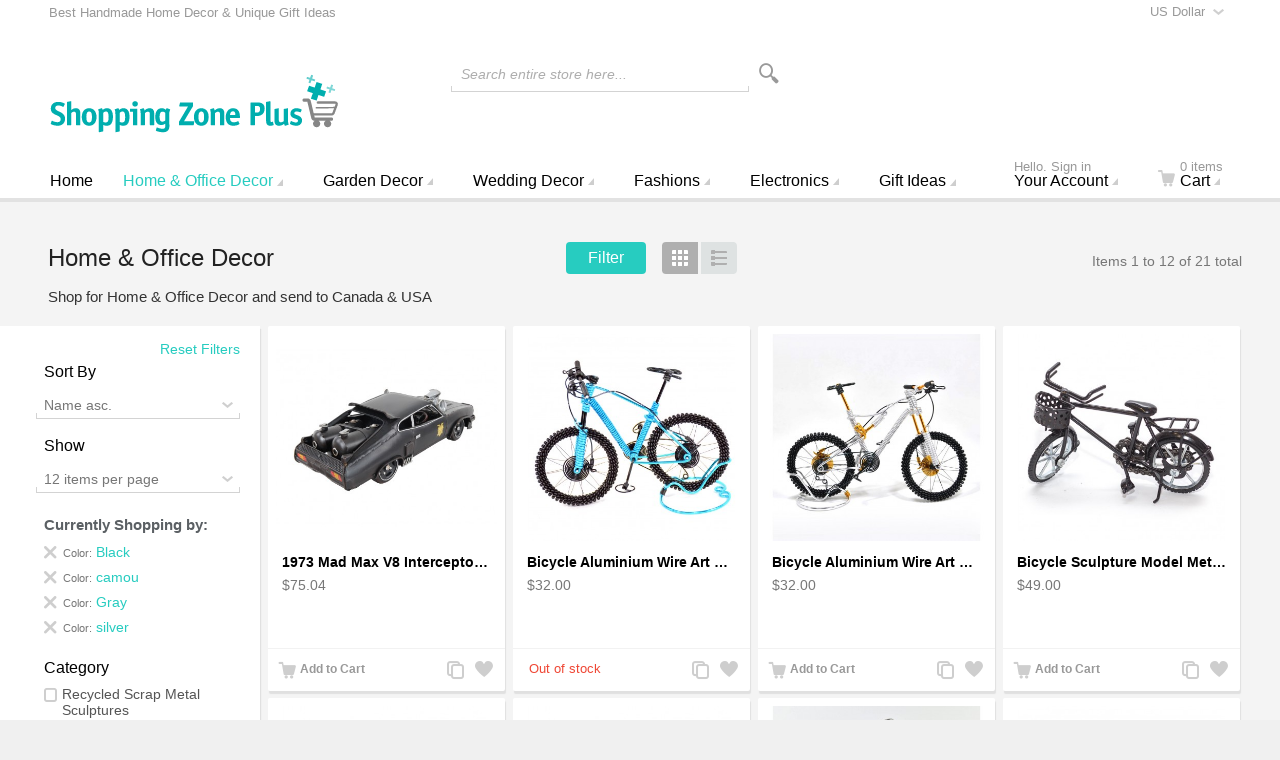

--- FILE ---
content_type: text/html; charset=UTF-8
request_url: https://www.shoppingzoneplus.com/home-office-decor/filter/color/black,camou,gray,silver
body_size: 127849
content:
<!doctype html>
<html lang="en" class="no-js">
<head>
<meta charset="utf-8" />
<meta name="viewport" content="width=device-width, initial-scale=1.0" />
<title>Buy or Send Unique Home &amp; Office Decor items</title>
<meta http-equiv="Content-Type" content="text/html; charset=utf-8" />
<meta name="description" content="Buy or Send Unique Home &amp; Office Decor items. Best Unique handcrafted Gifts for any event. Send Unique Home &amp; Office Decor items" />
<meta name="robots" content="INDEX,FOLLOW" />
<link rel="icon" href="https://www.shoppingzoneplus.com/media/favicon/default/shopping-zone-plus-sticky.png" type="image/x-icon" />
<link rel="shortcut icon" href="https://www.shoppingzoneplus.com/media/favicon/default/shopping-zone-plus-sticky.png" type="image/x-icon" />

<link rel="stylesheet" type="text/css" href="https://www.shoppingzoneplus.com/media/css_secure/e6cb22a6ed14dcca25619d3d832773ed.css" media="all" />
<script type="text/javascript" src="https://www.shoppingzoneplus.com/media/js/aa92c3d9dd712f2d39d51bb1de155778.js"></script>
<link rel="canonical" href="http://www.shoppingzoneplus.com/home-office-decor" />
<!--[if IE 9]>
<link rel="stylesheet" type="text/css" href="https://www.shoppingzoneplus.com/media/css_secure/ff89dad08350a9885df57a4b5c53b8b7.css" media="all" />
<![endif]-->

<script type="text/javascript">
//<![CDATA[
Mage.Cookies.path     = '/';
Mage.Cookies.domain   = '.www.shoppingzoneplus.com';
//]]>
</script>

<script type="text/javascript">
//<![CDATA[
optionalZipCountries = ["HK","IE"];
//]]>
</script>
<!-- Facebook Ads Extension for Magento -->
<!-- Facebook Pixel Code -->
<script>
!function(f,b,e,v,n,t,s){if(f.fbq)return;n=f.fbq=function(){n.callMethod?
n.callMethod.apply(n,arguments):n.queue.push(arguments)};if(!f._fbq)f._fbq=n;
n.push=n;n.loaded=!0;n.version='2.0';n.queue=[];t=b.createElement(e);t.async=!0;
t.src=v;s=b.getElementsByTagName(e)[0];s.parentNode.insertBefore(t,s)}(window,
document,'script','//connect.facebook.net/en_US/fbevents.js');
fbq('init', '1544175212577823', {}, {agent: 'exmagento-1.9.3.9-2.2.4' });
fbq('track', 'PageView', {
  source: 'magento',
  version: "1.9.3.9",
  pluginVersion: "2.2.4"
});
</script>
<noscript><img height="1" width="1" style="display:none"
src="https://www.facebook.com/tr?id=1544175212577823&ev=PageView&noscript=1&cd[source]=magento&cd[version]=1.9.3.9&cd[pluginVersion]=2.2.4&a=exmagento-1.9.3.9-2.2.4"
/></noscript>
<!-- End Facebook Pixel Code -->
<script>window.jQuery||document.write('<script src="//ajax.googleapis.com/ajax/libs/jquery/1.7.1/jquery.min.js"><\/script>');</script><script>jQuery.noConflict();</script>
					<script src="/js/scommerce/jquery.cookie.js"></script>
					<link rel="next" href="http://www.shoppingzoneplus.com/home-office-decor?p=2" />
<script type="text/javascript">//<![CDATA[
        var Translator = new Translate({"Complete":"Complete;"});
        //]]></script><script type="text/javascript">
!function(e){if(!window.pintrk){window.pintrk=function(){window.pintrk.queue.push(Array.prototype.slice.call(arguments))};var n=window.pintrk;n.queue=[],n.version="3.0";var t=document.createElement("script");t.async=!0,t.src=e;var r=document.getElementsByTagName("script")[0];r.parentNode.insertBefore(t,r)}}("https://s.pinimg.com/ct/core.js");pintrk('load','2618535682510');
pintrk('page');</script><noscript><img height="1" width="1" style="display:none;" alt=""src="https://ct.pinterest.com/v3/?tid=2618535682510&noscript=1" />
</noscript>
<link rel="manifest" href="manifest.json" />
<meta name="theme-color" content="#00afae"/>
<style>
ul#payment_form_stripe_payments.stripe-new li.stripe-new {
margin-left: 0px!important;
}
.mdformfields .payment-methods .form-list li {
background : none!important
}
</style>

</head>
<body class=" catalog-category-view auto-dismiss-modal categorypath-home-office-decor category-home-office-decor default en_us mdformfields">
<!-- Logo Schema added by CreareSEO -->
<script type="application/ld+json">
    {
      "@context": "http://schema.org",
      "@type": "Organization",
      "url": "http://www.shoppingzoneplus.com/",
      "logo": "https://www.shoppingzoneplus.com/skin/frontend/intenso/default/images/shopping-zone-plus-logo.svg"
    }
</script><!-- Organization Schema added by CreareSEO -->
<script type="application/ld+json">
{
  "@context": "http://schema.org",
  "@type": "Organization",
  "address": {
    "@type": "PostalAddress",
    "addressLocality": "Surrey",
    "postalCode": "v3w3m8",
    "streetAddress": "#418, 7184 - 120 street",
    "addressRegion": "BC"
  },
  "name": "Shopping Zone Plus",
  "telephone": "1-800-401-7122"
}
</script><div class="off-canvas-wrap">
    <div class="inner-wrap">
            <noscript>
        <div class="global-site-notice noscript">
            <div class="notice-inner">
                <p>
                    <strong>JavaScript seems to be disabled in your browser.</strong><br />
                    You must have JavaScript enabled in your browser to utilize the functionality of this website.                </p>
            </div>
        </div>
    </noscript>
        <header class="main-header sticky-menu">
        <div class="row header-ribbon show-for-medium-up">
        <div class="small-12 columns">
                <select onchange="window.location.href=this.value" id="select-currency" title="Select Your Currency">
                <option value="http://www.shoppingzoneplus.com/directory/currency/switch/currency/CAD/uenc/aHR0cDovL3d3dy5zaG9wcGluZ3pvbmVwbHVzLmNvbS9ob21lLW9mZmljZS1kZWNvcg,,/"
            >
            Canadian Dollar        </option>
                <option value="http://www.shoppingzoneplus.com/directory/currency/switch/currency/USD/uenc/aHR0cDovL3d3dy5zaG9wcGluZ3pvbmVwbHVzLmNvbS9ob21lLW9mZmljZS1kZWNvcg,,/"
                            selected="selected"
            >
            US Dollar        </option>
            </select>
                                    <span class="welcome-message">Best Handmade Home Decor & Unique Gift Ideas</span>
                    </div>
    </div>
        <div class="row top-header">
        <div class="small-6 medium-3 large-3 logo-container columns">
            <a href="http://www.shoppingzoneplus.com/">
                <img class="main-logo" src="https://www.shoppingzoneplus.com/skin/frontend/intenso/default/images/shopping-zone-plus-logo.svg" alt="Shopping Zone Plus : Home Decor & Gift Ideas" title="Shopping Zone Plus : Home Decor & Gift Ideas" />
                <img class="main-logo-small" src="https://www.shoppingzoneplus.com/skin/frontend/intenso/default/images/shopping-zone-plus-logo-small.svg" alt="Shopping Zone Plus : Home Decor & Gift Ideas" title="Shopping Zone Plus : Home Decor & Gift Ideas" />
                                                <img class="main-logo-sticky" src="https://www.shoppingzoneplus.com/skin/frontend/intenso/default/images/shopping-zone-plus-sticky.png" alt="Shopping Zone Plus : Home Decor & Gift Ideas" title="Shopping Zone Plus : Home Decor & Gift Ideas" />
                            </a>
        </div>
        <div class="small-6 medium-3 medium-push-6 large-3 large-push-6 icons-for-small columns text-right">
                        <a href="#" class="right-off-canvas-toggle show-for-small-only icon-main-menu"></a>
            <a href="http://www.shoppingzoneplus.com/checkout/cart/" class="hide-for-large-up icon-cart">
                            </a>
            <a href="https://www.shoppingzoneplus.com/customer/account/" class="show-for-medium-only icon-user"></a>
        </div>
        <div class="medium-6 large-6 medium-pull-3 large-pull-3 columns">
                        <form method="get" action="https://www.shoppingzoneplus.com/catalogsearch/result/" id="search_mini_form">
                <div class="form-search">
                    <div class="action">
                        <button class="button" title="Search" type="submit"><span aria-hidden="true" class="icon-search"></span></button>
                                            </div>
                    <div class="search-box">
    <input type="text" class="input-text placeholder" value="" name="q" id="search" maxlength="128" />
    <label for="search">Search entire store here...</label>
    <div class="left"></div>
    <div class="right"></div>
    <div class="bottom"></div>
    <div class="search-autocomplete" id="search_autocomplete"></div>
    <script type="text/javascript">
    //<![CDATA[
        var searchForm = new Varien.searchForm('search_mini_form', 'search', '');
        searchForm.initAutocomplete('https://www.shoppingzoneplus.com/catalogsearch/ajax/suggest/', 'search_autocomplete');
    //]]>
    </script>
</div>
                </div>
            </form>
        </div>
    </div>
    
<nav class="top-bar right-off-canvas-menu expanded main-nav horizontal" data-topbar>
    <ul class="title-area">
        <li class="name show-for-small-only">
            <form method="get" action="https://www.shoppingzoneplus.com/catalogsearch/result/" id="search_nav_form">
    <div class="form-search">
        <div class="action">
            <button class="button" title="Search" type="submit"><span aria-hidden="true" class="icon-search"></span></button>
        </div>
        <div class="search-box">
            <input type="text" class="input-text placeholder" value="" name="q" id="search2" maxlength="128" />
            <label for="search2">Search</label>
            <div class="left"></div>
            <div class="right"></div>
            <div class="bottom"></div>
            <div class="search-autocomplete" id="search_autocomplete2"></div>
            <script type="text/javascript">
            //<![CDATA[
                var searchForm = new Varien.searchForm('search_nav_form', 'search2', '');
                searchForm.initAutocomplete('https://www.shoppingzoneplus.com/catalogsearch/ajax/suggest/', 'search_autocomplete2');
            //]]>
            </script>
        </div>
    </div>
</form>
        </li>
        <li class="toggle-topbar menu-icon"><a href="#">Menu</a></li>
    </ul>
    <section class="top-bar-section clearfix hover">
        <!-- Right Nav Section -->
        <ul class="right show-for-large-up">
            <li class="has-dropdown hide-for-small-only">
            	<a href="https://www.shoppingzoneplus.com/customer/account/login/"><span class="sup truncate">Hello. Sign in</span>Your Account</a>
                <ul class="dropdown account-dropdown">
                    <li class="arrow-box">
                      	<div class="bg-box">
                      		                          	<a href="https://www.shoppingzoneplus.com/customer/account/login/" class="button sign-in">Sign in</a>
                          	<p class="small">New customer? <a href="https://www.shoppingzoneplus.com/customer/account/create/" >Start here</a>.</p>
                          	                        </div>
                        <ul class="links-list">
                        <li class="first" ><a href="https://www.shoppingzoneplus.com/vendors/" title="Vendor" >Vendor</a></li>
                                <li ><a href="https://www.shoppingzoneplus.com/customer/account/" title="Your Account" >Your Account</a></li>
                                <li ><a href="https://www.shoppingzoneplus.com/sales/order/history/" title="Your Orders" >Your Orders</a></li>
                                <li ><a href="http://www.shoppingzoneplus.com/blog/" title="Blog" >Blog</a></li>
                                <li class=" last" ><a href="https://www.shoppingzoneplus.com/wishlist/" title="Your Wish List" >Your Wish List</a></li>
            </ul>
                    </li>
                </ul>
            </li>
            <li class="has-dropdown hide-for-small-only">
                <a href="http://www.shoppingzoneplus.com/checkout/cart/"><span aria-hidden="true" class="icon-cart"></span><span class="sup">0 items</span>Cart</a>
                <ul class="dropdown cart-dropdown">
                    <li class="arrow-box">
                        
<div class="dropdown-title">Your Cart (0)<a href="http://www.shoppingzoneplus.com/checkout/cart/" class="icon-edit" title="Edit your Cart"><span class="hide">Edit Cart</span></a></div>



                <p class="small cart-empty">Your shopping cart is currently empty.</p>
    
    <div class="bg-box">
        <p class="subtotal">
            Subtotal:&nbsp;
                            <span class="price">
                                            <span class="price">$0.00</span>                                    </span>
                    </p>
        <a href="https://www.shoppingzoneplus.com/checkout/onepage/" class="button sign-in">Checkout</a>
    </div>
    <div class="sb-cart-dropdown">
            </div>

                    </li>
                </ul>
            </li>
        </ul>
		<!-- Left Nav Section -->
		<ul class="left">
							<li class="home">
					<a href="http://www.shoppingzoneplus.com/"><span class="show-for-small-only icon-home"></span>Home</a>
				</li>
			      							<li class="show-for-small-only group-title">Shop</li>
									<li  class="level0 nav-1 first active has-dropdown mega-menu"><a href="http://www.shoppingzoneplus.com/home-office-decor" class="level0 has-children">Home &amp; Office Decor</a><ul class="level0 dropdown  arrow-box columns-4-for-large columns-3-for-medium"><li class="level1"><a class="level1 view-more-link" href="http://www.shoppingzoneplus.com/home-office-decor">View All Home &amp; Office Decor</a></li><li  class="level1 nav-1-1 first has-dropdown "><a href="http://www.shoppingzoneplus.com/home-office-decor/natural-wooden-mahogany-models" class="level1 has-children">Natural Wood Models</a><ul class="level1 dropdown "><li class="level2"><a class="level2 view-more-link" href="http://www.shoppingzoneplus.com/home-office-decor/natural-wooden-mahogany-models">View All Natural Wood Models</a></li><li  class="level2 nav-1-1-1 first"><a href="http://www.shoppingzoneplus.com/home-office-decor/natural-wooden-mahogany-models/wooden-airplane-models" class="level2 ">Wooden Airplane Models</a></li><li  class="level2 nav-1-1-2"><a href="http://www.shoppingzoneplus.com/home-office-decor/natural-wooden-mahogany-models/wooden-motorcycles-models" class="level2 ">Motorcycles Models</a></li><li  class="level2 nav-1-1-3"><a href="http://www.shoppingzoneplus.com/home-office-decor/natural-wooden-mahogany-models/mahogany-wooden-cars-trucks" class="level2 ">Cars &amp; Trucks Models</a></li><li  class="level2 nav-1-1-4"><a href="http://www.shoppingzoneplus.com/home-office-decor/natural-wooden-mahogany-models/mahogany-music-items" class="level2 ">Music Items</a></li><li  class="level2 nav-1-1-5"><a href="http://www.shoppingzoneplus.com/home-office-decor/natural-wooden-mahogany-models/mahogany-sports-wooden-craft" class="level2 ">Sports</a></li><li  class="level2 nav-1-1-6"><a href="http://www.shoppingzoneplus.com/home-office-decor/natural-wooden-mahogany-models/military-wooden" class="level2 ">Military Models</a></li><li  class="level2 nav-1-1-7"><a href="http://www.shoppingzoneplus.com/home-office-decor/natural-wooden-mahogany-models/wooden-mahogany-helicopter-models" class="level2 ">Helicopter</a></li><li  class="level2 nav-1-1-8 "><a href="http://www.shoppingzoneplus.com/home-office-decor/natural-wooden-mahogany-models/misc-wooden-model" class="level2 ">Misc</a></li></ul></li><li  class="level1 nav-1-2 has-dropdown "><a href="http://www.shoppingzoneplus.com/home-office-decor/aircraft-model-decor" class="level1 has-children">Aircraft Model Decor</a><ul class="level1 dropdown "><li class="level2"><a class="level2 view-more-link" href="http://www.shoppingzoneplus.com/home-office-decor/aircraft-model-decor">View All Aircraft Model Decor</a></li><li  class="level2 nav-1-2-1 first"><a href="http://www.shoppingzoneplus.com/home-office-decor/aircraft-model-decor/jet-military-aircraft-models" class="level2 ">Jet Military Aircraft Models</a></li><li  class="level2 nav-1-2-2"><a href="http://www.shoppingzoneplus.com/home-office-decor/aircraft-model-decor/propeller-military-models" class="level2 ">Propeller Military Models</a></li><li  class="level2 nav-1-2-3"><a href="http://www.shoppingzoneplus.com/home-office-decor/aircraft-model-decor/civilian-aircraft-models" class="level2 ">Civilian Aircraft Models</a></li><li  class="level2 nav-1-2-4"><a href="http://www.shoppingzoneplus.com/home-office-decor/aircraft-model-decor/helicopters-models-mahogany" class="level2 ">Helicopters Models</a></li><li  class="level2 nav-1-2-5"><a href="http://www.shoppingzoneplus.com/home-office-decor/aircraft-model-decor/airplane-propeller-decor" class="level2 ">Airplane Propeller Decor</a></li><li  class="level2 nav-1-2-6"><a href="http://www.shoppingzoneplus.com/home-office-decor/aircraft-model-decor/commercial-aircraft-models" class="level2 ">Commercial Aircraft Models</a></li><li  class="level2 nav-1-2-7"><a href="http://www.shoppingzoneplus.com/home-office-decor/aircraft-model-decor/vintage-plane-decor" class="level2 ">Vintage plane Décor</a></li><li  class="level2 nav-1-2-8 "><a href="http://www.shoppingzoneplus.com/home-office-decor/aircraft-model-decor/space-experimental-aircraft" class="level2 ">Space &amp; Experimental Aircraft</a></li></ul></li><li  class="level1 nav-1-3 has-dropdown "><a href="http://www.shoppingzoneplus.com/home-office-decor/scrap-recycled-metal-sculptures-handcrafted" class="level1 has-children">Recycled Scrap Metal Sculptures</a><ul class="level1 dropdown "><li class="level2"><a class="level2 view-more-link" href="http://www.shoppingzoneplus.com/home-office-decor/scrap-recycled-metal-sculptures-handcrafted">View All Recycled Scrap Metal Sculptures</a></li><li  class="level2 nav-1-3-1 first"><a href="http://www.shoppingzoneplus.com/home-office-decor/scrap-recycled-metal-sculptures-handcrafted/metal-motorcycle-sculptures" class="level2 ">Metal Motorcycle Sculptures</a></li><li  class="level2 nav-1-3-2"><a href="http://www.shoppingzoneplus.com/home-office-decor/scrap-recycled-metal-sculptures-handcrafted/alien-sculptures-scrap-metal-art" class="level2 ">Alien / Predator Metal Sculptures</a></li><li  class="level2 nav-1-3-3"><a href="http://www.shoppingzoneplus.com/home-office-decor/scrap-recycled-metal-sculptures-handcrafted/metal-cars-trucks-sculpture" class="level2 ">Cars &amp; Trucks Metal Sculptures</a></li><li  class="level2 nav-1-3-4"><a href="http://www.shoppingzoneplus.com/home-office-decor/scrap-recycled-metal-sculptures-handcrafted/military-metal-sculpture" class="level2 ">Military Metal Sculpture</a></li><li  class="level2 nav-1-3-5 "><a href="http://www.shoppingzoneplus.com/home-office-decor/scrap-recycled-metal-sculptures-handcrafted/recycled-scrap-metal-sculpture" class="level2 ">Misc</a></li></ul></li><li  class="level1 nav-1-4 has-dropdown "><a href="http://www.shoppingzoneplus.com/home-office-decor/metal-desktop-accessories" class="level1 has-children">Metal Desktop Accessories</a><ul class="level1 dropdown "><li class="level2"><a class="level2 view-more-link" href="http://www.shoppingzoneplus.com/home-office-decor/metal-desktop-accessories">View All Metal Desktop Accessories</a></li><li  class="level2 nav-1-4-1 first"><a href="http://www.shoppingzoneplus.com/home-office-decor/metal-desktop-accessories/business-card-holder" class="level2 ">Business Card Holder</a></li><li  class="level2 nav-1-4-2"><a href="http://www.shoppingzoneplus.com/home-office-decor/metal-desktop-accessories/pen-holder" class="level2 ">Pen Holder</a></li><li  class="level2 nav-1-4-3"><a href="http://www.shoppingzoneplus.com/home-office-decor/metal-desktop-accessories/metal-wine-caddy-bottle-racks" class="level2 ">Metal Wine Caddy</a></li><li  class="level2 nav-1-4-4"><a href="http://www.shoppingzoneplus.com/home-office-decor/metal-desktop-accessories/sports-decorative-objects" class="level2 ">Sports Decorative Objects</a></li><li  class="level2 nav-1-4-5 "><a href="http://www.shoppingzoneplus.com/home-office-decor/metal-desktop-accessories/nuts-and-bolts-sculpture" class="level2 ">Nuts and Bolts Sculpture</a></li></ul></li><li  class="level1 nav-1-5"><a href="http://www.shoppingzoneplus.com/home-office-decor/architectural-models" class="level1 ">Architectural Models</a></li><li  class="level1 nav-1-6 has-dropdown "><a href="http://www.shoppingzoneplus.com/home-office-decor/home-accent" class="level1 has-children">Home Accent</a><ul class="level1 dropdown "><li class="level2"><a class="level2 view-more-link" href="http://www.shoppingzoneplus.com/home-office-decor/home-accent">View All Home Accent</a></li><li  class="level2 nav-1-6-1 first "><a href="http://www.shoppingzoneplus.com/home-office-decor/home-accent/aromatherapy-diffuser" class="level2 ">Aromatherapy Diffuser</a></li></ul></li><li  class="level1 nav-1-7"><a href="http://www.shoppingzoneplus.com/home-office-decor/clocks-for-wall-table" class="level1 ">Clocks</a></li><li  class="level1 nav-1-8"><a href="http://www.shoppingzoneplus.com/home-office-decor/globe-bar" class="level1 ">Globe Bar</a></li><li  class="level1 nav-1-9"><a href="http://www.shoppingzoneplus.com/home-office-decor/wire-art-motorcycles-sculpture" class="level1 ">Wire Art Bikes / Motorcycles</a></li><li  class="level1 nav-1-10"><a href="http://www.shoppingzoneplus.com/home-office-decor/automobile" class="level1 ">Automobile Models</a></li><li  class="level1 nav-1-11 has-dropdown "><a href="http://www.shoppingzoneplus.com/home-office-decor/wooden-ship-boat-models" class="level1 has-children">Handcrafted Wooden Model Ships</a><ul class="level1 dropdown "><li class="level2"><a class="level2 view-more-link" href="http://www.shoppingzoneplus.com/home-office-decor/wooden-ship-boat-models">View All Handcrafted Wooden Model Ships</a></li><li  class="level2 nav-1-11-1 first"><a href="http://www.shoppingzoneplus.com/home-office-decor/wooden-ship-boat-models/cruise-ships-ocean-liners" class="level2 ">Cruise Ships &amp; Ocean Liners</a></li><li  class="level2 nav-1-11-2"><a href="http://www.shoppingzoneplus.com/home-office-decor/wooden-ship-boat-models/sail-boats-sloop" class="level2 ">Sail Boats – Sloop</a></li><li  class="level2 nav-1-11-3 "><a href="http://www.shoppingzoneplus.com/home-office-decor/wooden-ship-boat-models/boats-canoes" class="level2 ">Boats / Canoes</a></li></ul></li><li  class="level1 nav-1-12  has-dropdown "><a href="http://www.shoppingzoneplus.com/home-office-decor/statues" class="level1 has-children">Statues</a><ul class="level1 dropdown "><li class="level2"><a class="level2 view-more-link" href="http://www.shoppingzoneplus.com/home-office-decor/statues">View All Statues</a></li><li  class="level2 nav-1-12-1 first"><a href="http://www.shoppingzoneplus.com/home-office-decor/statues/bonded-marble-statues" class="level2 ">Bonded Marble Statues</a></li><li  class="level2 nav-1-12-2"><a href="http://www.shoppingzoneplus.com/home-office-decor/statues/art-deco-statues" class="level2 ">Art Deco Statues</a></li><li  class="level2 nav-1-12-3"><a href="http://www.shoppingzoneplus.com/home-office-decor/statues/fairy-statuary" class="level2 ">Fairy Statuary</a></li><li  class="level2 nav-1-12-4"><a href="http://www.shoppingzoneplus.com/home-office-decor/statues/romantic-statues" class="level2 ">Romantic Statues</a></li><li  class="level2 nav-1-12-5 "><a href="http://www.shoppingzoneplus.com/home-office-decor/statues/dragons-statue-sculptures" class="level2 ">Dragons Statue</a></li></ul></li></ul></li><li  class="level0 nav-2 has-dropdown "><a href="http://www.shoppingzoneplus.com/garden-decor" class="level0 has-children">Garden Decor</a><ul class="level0 dropdown  arrow-box"><li class="level1"><a class="level1 view-more-link" href="http://www.shoppingzoneplus.com/garden-decor">View All Garden Decor</a></li><li  class="level1 nav-2-1 first"><a href="http://www.shoppingzoneplus.com/garden-decor/fountains" class="level1 ">Fountains</a></li><li  class="level1 nav-2-2  has-dropdown "><a href="http://www.shoppingzoneplus.com/garden-decor/garden-statues" class="level1 has-children">Garden Statues</a><ul class="level1 dropdown "><li class="level2"><a class="level2 view-more-link" href="http://www.shoppingzoneplus.com/garden-decor/garden-statues">View All Garden Statues</a></li><li  class="level2 nav-2-2-1 first "><a href="http://www.shoppingzoneplus.com/garden-decor/garden-statues/fairy-statuary" class="level2 ">Fairy Statuary</a></li></ul></li></ul></li><li  class="level0 nav-3 has-dropdown "><a href="http://www.shoppingzoneplus.com/wedding-decorations-party-supplies" class="level0 has-children">Wedding Decor</a><ul class="level0 dropdown  arrow-box"><li class="level1"><a class="level1 view-more-link" href="http://www.shoppingzoneplus.com/wedding-decorations-party-supplies">View All Wedding Decor</a></li><li  class="level1 nav-3-1 first has-dropdown "><a href="http://www.shoppingzoneplus.com/wedding-decorations-party-supplies/reception-accessories" class="level1 has-children">Reception</a><ul class="level1 dropdown "><li class="level2"><a class="level2 view-more-link" href="http://www.shoppingzoneplus.com/wedding-decorations-party-supplies/reception-accessories">View All Reception</a></li><li  class="level2 nav-3-1-1 first "><a href="http://www.shoppingzoneplus.com/wedding-decorations-party-supplies/reception-accessories/wedding-cake-toppers" class="level2 ">Wedding Cake Toppers</a></li></ul></li><li  class="level1 nav-3-2  has-dropdown "><a href="http://www.shoppingzoneplus.com/wedding-decorations-party-supplies/wedding-decorations" class="level1 has-children">Decor</a><ul class="level1 dropdown "><li class="level2"><a class="level2 view-more-link" href="http://www.shoppingzoneplus.com/wedding-decorations-party-supplies/wedding-decorations">View All Decor</a></li><li  class="level2 nav-3-2-1 first "><a href="http://www.shoppingzoneplus.com/wedding-decorations-party-supplies/wedding-decorations/table-decorations" class="level2 ">Table Decorations</a></li></ul></li></ul></li><li  class="level0 nav-4 has-dropdown "><a href="http://www.shoppingzoneplus.com/fashion-clothing-shoes" class="level0 has-children">Fashions</a><ul class="level0 dropdown  arrow-box"><li class="level1"><a class="level1 view-more-link" href="http://www.shoppingzoneplus.com/fashion-clothing-shoes">View All Fashions</a></li><li  class="level1 nav-4-1 first"><a href="http://www.shoppingzoneplus.com/fashion-clothing-shoes/bicycle-bags" class="level1 ">Bicycle / Bike Bags</a></li><li  class="level1 nav-4-2 "><a href="http://www.shoppingzoneplus.com/fashion-clothing-shoes/leather-briefcases-messengers-bags" class="level1 ">Leather Briefcases &amp; Messengers</a></li></ul></li><li  class="level0 nav-5  has-dropdown "><a href="http://www.shoppingzoneplus.com/electronics" class="level0 has-children">Electronics</a><ul class="level0 dropdown  arrow-box"><li class="level1"><a class="level1 view-more-link" href="http://www.shoppingzoneplus.com/electronics">View All Electronics</a></li><li  class="level1 nav-5-1 first "><a href="http://www.shoppingzoneplus.com/electronics/leather-wallet-case-iphone" class="level1 ">Leather Wallet Case iPhone</a></li></ul></li>																			<li class="level0 hide-for-small-only custom-menu has-dropdown mega-menu has-dropdown-for-large">
						<a href="http://www.shoppingzoneplus.com/" class="level0 has-children">Gift Ideas</a>
													<div class="dropdown custom-dropdown arrow-box">
								<div class="row flushrow" style="margin: 0 0 10px;">
    <div class="medium-4 flushrow columns">
        <ul>
            <li class="label">Gifts by Recipient</li>
            <li><a href="/gift-ideas-for-her">Gifts For Her</a></li>
            <li><a href="/gift-ideas-for-him">Gifts For Him</a></li>
            <li><a href="/gift-ideas-for-aircraft-lover">Gifts For Aircraft Lover</a></li>
            <li><a href="/gift-ideas-for-pilots">Gifts For Pilots</a></li>
            <li><a href="/gifts-for-astronaut">Gifts for Astronaut</a></li>
           <li><a href="/gift-ideas-for-biker-bicycle">Gifts for Bicycle Lovers</a></li>
           <li><a href="/gift-ideas-for-motorcyclists-lover">Gifts for Motorcyclists</a></li>
        </ul>
    </div>
    <div class="medium-4 flushrow columns" style="border-left: 1px solid #e5e5e5">
        <ul>
            <li class="label">Gifts by Occasion</li>
            <li><a href="/birthday-gift-ideas">Birthday Gifts</a></li>
            <li><a href="/anniversary-gift-ideas">Anniversary Gifts</a></li>
            <li><a href="/mothers-day-gift-ideas">Mother's Day Gifts</a></li>
            <li><a href="/fathers-day-gift-ideas">Father's Day Gifts</a></li>
            <li><a href="/rakhi-gifts-online">Rakhi Gifts</a></li>
            <li><a href="/valentines-day-gift-ideas">Valentine's Day Gifts</a></li>
            <li><a href="/labor-day-sales-deals">Labor Day Deals</a></li>
<li><a href="/gift-ideas-unique-christmas-gifts-holiday-guide">Christmas Gifts</a></li>
        </ul>
    </div>
    <div class="medium-4 flushrow columns" style="border-left: 1px solid #e5e5e5">
        <ul>
            <li class="label">Gifts by Interest</li>
            <li><a href="/romantic-gift-ideas">Romantic Gifts</a></li>
            <li><a href="/corporate-gift-ideas">Corporate Gifts</a></li>
            <li><a href="/handmade-gift-ideas">Handmade Gifts</a></li>
            <li><a href="/eco-friendly-gifts">Eco-Friendly Gifts</a></li>
            <li><a href="/personalized-gift-ideas">Personalized Gifts</a></li>

<li><a href="/star-wars-sculptures">Star War Fans</a></li>
            <li><a href="/natural-wood-aircraft-models-engraving">Natural wood Aircraft models engraving</a></li>
        </ul>
    </div>
</div>							</div>
											</li>
										<li class="show-for-small-only group-title">Pages</li>
			<li class="show-for-small-only"><a href="http://www.shoppingzoneplus.com/checkout/cart/">Cart</a></li>
			<li class="show-for-small-only"><a href="https://www.shoppingzoneplus.com/customer/account/">Your Account</a></li>
							<li class="show-for-small-only"><a href="https://www.shoppingzoneplus.com/wishlist/">Your Wish List</a></li>
								</ul>
	</section>
</nav>
</header>
                        <div class="block-compare">
    </div>






    <section class="products-grid clearfix" data-list-qty="5">
    <div id="ajax-errors" style="display: none;">
        <ul class="ajax-message">
            <li><span>An error occurred, please try again later.</span></li>
        </ul>
    </div>
    
<div class="row toolbar">
    <div class="small-5 medium-6 large-4 flush-left columns">
        <h3 id="category-name" class="truncate">
            Home &amp; Office Decor                    </h3>
    </div>
    <div class="actions small-7 medium-6 large-4 columns">
                <div class="action-for-small-only"><a class="button left-off-canvas-toggle filter-toggle">Filter</a></div>
        <div class="action-for-medium-up"><a class="button layered-nav-toggle">Filter</a></div>
                                                    <ul class="button-group">
                                <li><a href="#" class="button icon-grid toggle-grid active" title="Grid"><span class="a11y">Grid</span></a></li>
                                <li><a href="#" class="button icon-list toggle-list " title="List"><span class="a11y">List</span></a></li>
                            </ul>
                        </div>
    <div class="small-12 medium-12 large-4 columns">
                <p id="amount" class="amount">
                            Items 1 to 12 of 21 total                    </p>
            </div>
</div>
            <div class="row category-description">
            <div class="small-12 columns">
                Shop for Home & Office Decor and send to Canada & USA            </div>
        </div>
                <nav class="layered-nav-container top-bar left-off-canvas-menu main-nav open remember" data-topbar>
                                <span id="filter-reset">
                    <a href="http://www.shoppingzoneplus.com/home-office-decor" class="filter-reset">Reset Filters</a>
                </span>
                <section class="layered-nav top-bar-section">
            
<label>Sort By</label>
<div class="layered-nav-select">
    <select id="orders" onchange="setLocation(this.value)">
            <option value="http://www.shoppingzoneplus.com/home-office-decor/filter/color/black,camou,gray,silver?dir=asc&order=position">
            Position asc.        </option>
        <option value="http://www.shoppingzoneplus.com/home-office-decor/filter/color/black,camou,gray,silver?dir=desc&order=position">
            Position desc.        </option>
            <option value="http://www.shoppingzoneplus.com/home-office-decor/filter/color/black,camou,gray,silver?dir=asc&order=shoesize">
            Shoe Size asc.        </option>
        <option value="http://www.shoppingzoneplus.com/home-office-decor/filter/color/black,camou,gray,silver?dir=desc&order=shoesize">
            Shoe Size desc.        </option>
            <option value="http://www.shoppingzoneplus.com/home-office-decor/filter/color/black,camou,gray,silver?dir=asc&order=name" selected="selected">
            Name asc.        </option>
        <option value="http://www.shoppingzoneplus.com/home-office-decor/filter/color/black,camou,gray,silver?dir=desc&order=name">
            Name desc.        </option>
            <option value="http://www.shoppingzoneplus.com/home-office-decor/filter/color/black,camou,gray,silver?dir=asc&order=price">
            Price asc.        </option>
        <option value="http://www.shoppingzoneplus.com/home-office-decor/filter/color/black,camou,gray,silver?dir=desc&order=price">
            Price desc.        </option>
            <option value="http://www.shoppingzoneplus.com/home-office-decor/filter/color/black,camou,gray,silver?dir=asc&order=color">
            Color asc.        </option>
        <option value="http://www.shoppingzoneplus.com/home-office-decor/filter/color/black,camou,gray,silver?dir=desc&order=color">
            Color desc.        </option>
            <option value="http://www.shoppingzoneplus.com/home-office-decor/filter/color/black,camou,gray,silver?dir=asc&order=deals">
            Current Offers asc.        </option>
        <option value="http://www.shoppingzoneplus.com/home-office-decor/filter/color/black,camou,gray,silver?dir=desc&order=deals">
            Current Offers desc.        </option>
        </select>
</div>
<label>Show</label>
<div class="layered-nav-select">
    <select id="limits" onchange="setLocation(this.value)">
            <option value="http://www.shoppingzoneplus.com/home-office-decor/filter/color/black,camou,gray,silver?limit=12" selected="selected">
            12 items per page        </option>
            <option value="http://www.shoppingzoneplus.com/home-office-decor/filter/color/black,camou,gray,silver?limit=24">
            24 items per page        </option>
            <option value="http://www.shoppingzoneplus.com/home-office-decor/filter/color/black,camou,gray,silver?limit=36">
            36 items per page        </option>
        </select>
</div>
            <div id="layered-navigation" class="block-content">
                    <div class="currently">
    <p class="block-subtitle">Currently Shopping by:</p>
    <ol>
            <li>
            <span class="label">Color:</span> <span class="value">Black</span>
                            <a class="btn-remove icon-close" href="http://www.shoppingzoneplus.com/home-office-decor/filter/color/camou,gray,silver" title="Remove This Item"><span class="hide">Remove This Item</span></a>
                    </li>
            <li>
            <span class="label">Color:</span> <span class="value">camou</span>
                            <a class="btn-remove icon-close" href="http://www.shoppingzoneplus.com/home-office-decor/filter/color/black,gray,silver" title="Remove This Item"><span class="hide">Remove This Item</span></a>
                    </li>
            <li>
            <span class="label">Color:</span> <span class="value">Gray</span>
                            <a class="btn-remove icon-close" href="http://www.shoppingzoneplus.com/home-office-decor/filter/color/black,camou,silver" title="Remove This Item"><span class="hide">Remove This Item</span></a>
                    </li>
            <li>
            <span class="label">Color:</span> <span class="value">silver</span>
                            <a class="btn-remove icon-close" href="http://www.shoppingzoneplus.com/home-office-decor/filter/color/black,camou,gray" title="Remove This Item"><span class="hide">Remove This Item</span></a>
                    </li>
        </ol>
</div>
                                    <dl id="narrow-by-list">
                                                                                                    <dt>Category</dt>
                            <dd>		<ol>
				    <li>
		        		        <a href="http://www.shoppingzoneplus.com/home-office-decor/filter/cat/scrap-recycled-metal-sculptures-handcrafted/color/black,camou,gray,silver">Recycled Scrap Metal Sculptures</a>
		        		    </li>
				    <li>
		        		        <a href="http://www.shoppingzoneplus.com/home-office-decor/filter/cat/home-accent/color/black,camou,gray,silver">Home Accent</a>
		        		    </li>
				    <li>
		        		        <a href="http://www.shoppingzoneplus.com/home-office-decor/filter/cat/wire-art-motorcycles-sculpture/color/black,camou,gray,silver">Wire Art Bikes / Motorcycles</a>
		        		    </li>
				    <li>
		        		        <a href="http://www.shoppingzoneplus.com/home-office-decor/filter/cat/automobile/color/black,camou,gray,silver">Automobile Models</a>
		        		    </li>
			</ol>
	</dd>
                                                                                                    <dt>Price</dt>
                            <dd><div class="price-filter-slider">
				<div>
					<div class="slider-range"></div>
                    
				<div class="text-box">
				    <div class="input-container clearfix">
                        <div class="price-container minPrice-container f-left">
                            <label class="minPrice-label">from</label>
                            <input type="text" name="min" id="minPrice" class="input-text priceTextBox minPrice f-left" value="0" style="" />
                        </div>
                        <div class="price-container maxPrice-container f-right">
                            <label class="minPrice-label">to</label>
                            <input type="text" name="max" id="maxPrice" class="input-text priceTextBox maxPrice f-left" value="2069.78" style="" />
                        </div>
                    </div>
					<div class="btn-container">
                        <input type="button" value="OK" name="go" class="button go" style="" />
                        <input type="button" value="clear" name="clear" class="button button-custom button-custom-active btn-clear" />
                        <input type="hidden" id="amount" class="price-amount" style="background:none; border:none;" value="$0 - $2069.78" />
                    </div>
				</div>
					
				</div>
                <div class="clear" style="clear:both;"></div>
                </div>
			<script type="text/javascript">
				jQuery(function($) {
					var newMinPrice, newMaxPrice, url, temp;
					var categoryMinPrice = 0;
					var categoryMaxPrice = 2069.78;
                    
					function isNumber(n) {
					  return !isNaN(parseFloat(n)) && isFinite(n);
					}
					
					$(".priceTextBox").focus(function(){
						temp = $(this).val();	
					});
					
					$(".priceTextBox").keyup(function(){
						var value = $(this).val();
						if(!isNumber(value)){
							$(this).val(temp);	
						}
					});
					
					$(".priceTextBox").keypress(function(e){
						if(e.keyCode == 13){
							var value = $(this).val();
							if(value < categoryMinPrice || value > categoryMaxPrice){
								$(this).val(temp);	
							}
							url = getUrl($(".minPrice").val(), $(".maxPrice").val());
							sliderAjax(url);	
						}	
					});
					
					$(".priceTextBox").blur(function(){
						var value = $(this).val();
						if(value < categoryMinPrice || value > categoryMaxPrice){
							$(this).val(temp);	
						}
						
					});
					
					$(".go").click(function(){
						url = getUrl($(".minPrice").val(), $(".maxPrice").val());
						sliderAjax(url);	
					});
					$(".btn-clear").click(function(){
                        url = getClearUrl();
						sliderAjax(url);
					});
					$( ".slider-range" ).slider({
						range: true,
						min: categoryMinPrice,
						max: categoryMaxPrice,
						values: [ 0, 2069.78 ],
						slide: function( event, ui ) {
							newMinPrice = ui.values[0];
							newMaxPrice = ui.values[1];
							
							$( ".price-amount" ).val( "$" + newMinPrice + " - $" + newMaxPrice );
							
							
							// Update TextBox Price
							$(".minPrice").val(newMinPrice); 
							$(".maxPrice").val(newMaxPrice);
							
						},stop: function( event, ui ) {
							
							// Current Min and Max Price
							var newMinPrice = ui.values[0];
							var newMaxPrice = ui.values[1];
							
							// Update Text Price
							$( ".price-amount" ).val( "$"+newMinPrice+" - $"+newMaxPrice );
							
							
							// Update TextBox Price
							$(".minPrice").val(newMinPrice); 
							$(".maxPrice").val(newMaxPrice);
							
							url = getUrl(newMinPrice,newMaxPrice);
							if(newMinPrice != 0 && newMaxPrice != 2069.78){
								clearTimeout(timer);
								//window.location= url;
								
							}else{
									timer = setTimeout(function(){
										sliderAjax(url);
									}, 0);     
								}
						}
					});
					
					function getUrl(newMinPrice, newMaxPrice){
						return "https://www.shoppingzoneplus.com/home-office-decor/filter/color/black,camou,gray,silver"+"?min="+newMinPrice+"&max="+newMaxPrice+"&color=black,camou,gray,silver";
					}
					function getClearUrl() {
					    return "https://www.shoppingzoneplus.com/home-office-decor/filter/color/black,camou,gray,silver?&color=black,camou,gray,silver";
					}
				});
			</script>
			
			<style type="text/css">.ui-slider .ui-slider-handle{background:#e61446;width:13px; height:13px; margin-top: -.1em; cursor: pointer;border-radius:7px; }.ui-slider{background:#d7d2c1; width:auto; height:2px; border:none; margin-bottom: 20px; }.ui-slider .ui-slider-range{background:#e61446;border:none; cursor: pointer; }#amount, .price_slider_label {}</style>
		</dd>
                                                                                                    <dt>Color</dt>
                            <dd>		<ol>
	    	        <li>
	            	                <input type="checkbox"	                	                           onclick="$(this).next().click()"
	                	                style="display:none;"/>
	                <a
	                	                    onclick="$(this).previous().checked = true;"
	                	                    href="http://www.shoppingzoneplus.com/home-office-decor/filter/color/black,blue,camou,gray,silver"
	                    >Blue</a>
	            	        </li>
	    	        <li class="checked">
	            	                <input type="checkbox" checked="checked" 	                	                           onclick="$(this).next().click()"
	                	                style="display:none;"/>
	                <a
	                	                    onclick="$(this).previous().checked = false;"
	                	                    href="http://www.shoppingzoneplus.com/home-office-decor/filter/color/black,camou,silver"
	                    >Gray</a>
	            	        </li>
	    	        <li>
	            	                <input type="checkbox"	                	                           onclick="$(this).next().click()"
	                	                style="display:none;"/>
	                <a
	                	                    onclick="$(this).previous().checked = true;"
	                	                    href="http://www.shoppingzoneplus.com/home-office-decor/filter/color/black,camou,gray,green,silver"
	                    >Green</a>
	            	        </li>
	    	        <li class="checked">
	            	                <input type="checkbox" checked="checked" 	                	                           onclick="$(this).next().click()"
	                	                style="display:none;"/>
	                <a
	                	                    onclick="$(this).previous().checked = false;"
	                	                    href="http://www.shoppingzoneplus.com/home-office-decor/filter/color/black,camou,gray"
	                    >silver</a>
	            	        </li>
	    	        <li class="checked">
	            	                <input type="checkbox" checked="checked" 	                	                           onclick="$(this).next().click()"
	                	                style="display:none;"/>
	                <a
	                	                    onclick="$(this).previous().checked = false;"
	                	                    href="http://www.shoppingzoneplus.com/home-office-decor/filter/color/camou,gray,silver"
	                    >Black</a>
	            	        </li>
	    	        <li>
	            	                <input type="checkbox"	                	                           onclick="$(this).next().click()"
	                	                style="display:none;"/>
	                <a
	                	                    onclick="$(this).previous().checked = true;"
	                	                    href="http://www.shoppingzoneplus.com/home-office-decor/filter/color/black,brown,camou,gray,silver"
	                    >Brown</a>
	            	        </li>
	    	        <li>
	            	                <input type="checkbox"	                	                           onclick="$(this).next().click()"
	                	                style="display:none;"/>
	                <a
	                	                    onclick="$(this).previous().checked = true;"
	                	                    href="http://www.shoppingzoneplus.com/home-office-decor/filter/color/black,camou,gold,gray,silver"
	                    >Gold</a>
	            	        </li>
	    	        <li>
	            	                <input type="checkbox"	                	                           onclick="$(this).next().click()"
	                	                style="display:none;"/>
	                <a
	                	                    onclick="$(this).previous().checked = true;"
	                	                    href="http://www.shoppingzoneplus.com/home-office-decor/filter/color/black,camou,gray,red,silver"
	                    >Red</a>
	            	        </li>
	    	        <li>
	            	                <input type="checkbox"	                	                           onclick="$(this).next().click()"
	                	                style="display:none;"/>
	                <a
	                	                    onclick="$(this).previous().checked = true;"
	                	                    href="http://www.shoppingzoneplus.com/home-office-decor/filter/color/black,camou,gray,silver,white"
	                    >White</a>
	            	        </li>
	    	        <li>
	            	                <input type="checkbox"	                	                           onclick="$(this).next().click()"
	                	                style="display:none;"/>
	                <a
	                	                    onclick="$(this).previous().checked = true;"
	                	                    href="http://www.shoppingzoneplus.com/home-office-decor/filter/color/black,camou,gray,silver,yellow"
	                    >Yellow</a>
	            	        </li>
	    	</ol>
	</dd>
                                                                    </dl>
                    <script type="text/javascript">decorateDataList('narrow-by-list')</script>
                                </div>
                                </section>
    </nav>
        
    <ul id="catalog-listing" class="category-products ajax infinite-scroll clearfix ">
            <li class="item isotope-item">
            <div class="item-content clearfix">
                <div class="item-images">
                                                                                <a class="product-image" href="http://www.shoppingzoneplus.com/1973-mad-max-v8-interceptor-scale-model-iconic-car-from-movie-mad-max.html" title="1973 Mad Max V8 Interceptor Scale Model - iconic car from movie Mad Max" style="padding-top: 93.95%;">
                                                    <img id="product-collection-image-1402" class="item-image" alt="1973 Mad Max V8 Interceptor Scale Model - iconic car from movie Mad Max" src="https://www.shoppingzoneplus.com/skin/frontend/intenso/default/images/clear.png" data-echo="https://www.shoppingzoneplus.com/media/catalog/product/cache/1/small_image/430x404/9df78eab33525d08d6e5fb8d27136e95/a/j/aj078g.jpg" width="430" height="404">
                            <img class="alt-image" src="https://www.shoppingzoneplus.com/skin/frontend/intenso/default/images/clear.png" data-echo="https://www.shoppingzoneplus.com/media/catalog/product/cache/1/small_image/430x404/9df78eab33525d08d6e5fb8d27136e95/a/j/aj078h.jpg" width="430" height="404">                                            </a>
                    <div class="product-label-placeholder" data-productid="1402" data-labelurl="http://www.shoppingzoneplus.com/itactica-productlabel" data-source="category"></div>
                                    </div>
                <div class="item-info">
                    <h6 class="item-title">
                        <a href="http://www.shoppingzoneplus.com/1973-mad-max-v8-interceptor-scale-model-iconic-car-from-movie-mad-max.html" class="truncate" title="1973 Mad Max V8 Interceptor Scale Model - iconic car from movie Mad Max"><span>1973 Mad Max V8 Interceptor Scale Model - iconic car from movie Mad Max</span></a>
                    </h6>
                    <div class="item-description">
                        This is an iconic car from the movie Mad Max (1979)                    </div>
                                                            
                        
    <div class="price-box">
                                                                <span class="regular-price" id="product-price-1402">
                                            <span class="price">$75.04</span>                                    </span>
                        
        </div>

                                                                            </div>
                                <div class="actions clearfix">
                                                                <button type="button" title="Add to Cart" class="button btn-cart" onclick="setLocation('http://www.shoppingzoneplus.com/checkout/cart/add/uenc/aHR0cHM6Ly93d3cuc2hvcHBpbmd6b25lcGx1cy5jb20vaG9tZS1vZmZpY2UtZGVjb3IvZmlsdGVyL2NvbG9yL2JsYWNrLGNhbW91LGdyYXksc2lsdmVy/product/1402/form_key/disabled/')"><span><span>Add to Cart</span></span></button>
                                                            <ul class="add-to-links">
                                                    <li><a href="https://www.shoppingzoneplus.com/wishlist/index/add/product/1402/form_key/disabled/" class="link-wishlist" title="Add to Wishlist">Add to Wishlist</a></li>
                                                                                                        <li><a id="compare-id-1402" href="http://www.shoppingzoneplus.com/catalog/product_compare/add/product/1402/uenc/aHR0cHM6Ly93d3cuc2hvcHBpbmd6b25lcGx1cy5jb20vaG9tZS1vZmZpY2UtZGVjb3IvZmlsdGVyL2NvbG9yL2JsYWNrLGNhbW91LGdyYXksc2lsdmVy/form_key/disabled/" class="link-compare" title="Add to Compare">Add to Compare</a></li>
                                                                        </ul>
                </div>
                            </div>
        </li>
            <li class="item isotope-item">
            <div class="item-content clearfix">
                <div class="item-images">
                                                                                <a class="product-image" href="http://www.shoppingzoneplus.com/bicycle-aluminium-wire-art-sculpture-blue.html" title="Bicycle Aluminium Wire Art Sculpture - Blue" style="padding-top: 93.95%;">
                                                    <img id="product-collection-image-1291" class="item-image" alt="Bicycle Aluminium Wire Art Sculpture - Blue" src="https://www.shoppingzoneplus.com/skin/frontend/intenso/default/images/clear.png" data-echo="https://www.shoppingzoneplus.com/media/catalog/product/cache/1/small_image/430x404/9df78eab33525d08d6e5fb8d27136e95/b/i/bike-blue4.jpg" width="430" height="404">
                            <img class="alt-image" src="https://www.shoppingzoneplus.com/skin/frontend/intenso/default/images/clear.png" data-echo="https://www.shoppingzoneplus.com/media/catalog/product/cache/1/small_image/430x404/9df78eab33525d08d6e5fb8d27136e95/b/i/bike-blue2.jpg" width="430" height="404">                                            </a>
                    <div class="product-label-placeholder" data-productid="1291" data-labelurl="http://www.shoppingzoneplus.com/itactica-productlabel" data-source="category"></div>
                                    </div>
                <div class="item-info">
                    <h6 class="item-title">
                        <a href="http://www.shoppingzoneplus.com/bicycle-aluminium-wire-art-sculpture-blue.html" class="truncate" title="Bicycle Aluminium Wire Art Sculpture - Blue"><span>Bicycle Aluminium Wire Art Sculpture - Blue</span></a>
                    </h6>
                    <div class="item-description">
                        Bicycle Aluminium Wire Art Sculpture in blue color. handmade bike miniature sculpture. Materials: anodized metal wire                    </div>
                                                            
                        
    <div class="price-box">
                                                                <span class="regular-price" id="product-price-1291">
                                            <span class="price">$32.00</span>                                    </span>
                        
        </div>

                                                                            </div>
                                <div class="actions clearfix">
                                                                <p class="availability out-of-stock"><span>Out of stock</span></p>
                                                            <ul class="add-to-links">
                                                    <li><a href="https://www.shoppingzoneplus.com/wishlist/index/add/product/1291/form_key/disabled/" class="link-wishlist" title="Add to Wishlist">Add to Wishlist</a></li>
                                                                                                        <li><a id="compare-id-1291" href="http://www.shoppingzoneplus.com/catalog/product_compare/add/product/1291/uenc/aHR0cHM6Ly93d3cuc2hvcHBpbmd6b25lcGx1cy5jb20vaG9tZS1vZmZpY2UtZGVjb3IvZmlsdGVyL2NvbG9yL2JsYWNrLGNhbW91LGdyYXksc2lsdmVy/form_key/disabled/" class="link-compare" title="Add to Compare">Add to Compare</a></li>
                                                                        </ul>
                </div>
                            </div>
        </li>
            <li class="item isotope-item">
            <div class="item-content clearfix">
                <div class="item-images">
                                                                                <a class="product-image" href="http://www.shoppingzoneplus.com/bicycle-aluminium-wire-art-sculpture-handmade-bike-miniature-sculpture.html" title="Bicycle Model  - Aluminium Wire Art Sculpture for Bicycle lover" style="padding-top: 93.95%;">
                                                    <img id="product-collection-image-1268" class="item-image" alt="Bicycle Model  - Aluminium Wire Art Sculpture for Bicycle lover" src="https://www.shoppingzoneplus.com/skin/frontend/intenso/default/images/clear.png" data-echo="https://www.shoppingzoneplus.com/media/catalog/product/cache/1/small_image/430x404/9df78eab33525d08d6e5fb8d27136e95/b/i/bicycle-black-gold-1.jpg" width="430" height="404">
                            <img class="alt-image" src="https://www.shoppingzoneplus.com/skin/frontend/intenso/default/images/clear.png" data-echo="https://www.shoppingzoneplus.com/media/catalog/product/cache/1/small_image/430x404/9df78eab33525d08d6e5fb8d27136e95/b/i/bicycle-black-gold-5.jpg" width="430" height="404">                                            </a>
                    <div class="product-label-placeholder" data-productid="1268" data-labelurl="http://www.shoppingzoneplus.com/itactica-productlabel" data-source="category"></div>
                                    </div>
                <div class="item-info">
                    <h6 class="item-title">
                        <a href="http://www.shoppingzoneplus.com/bicycle-aluminium-wire-art-sculpture-handmade-bike-miniature-sculpture.html" class="truncate" title="Bicycle Aluminium Wire Art Sculpture handmade bike miniature sculpture"><span>Bicycle Aluminium Wire Art Sculpture handmade bike miniature sculpture</span></a>
                    </h6>
                    <div class="item-description">
                        Bicycle Aluminium Wire Art Sculpture handmade bike miniature sculpture. Materials: anodized metal wire                    </div>
                                                            
                        
    <div class="price-box">
                                                                <span class="regular-price" id="product-price-1268">
                                            <span class="price">$32.00</span>                                    </span>
                        
        </div>

                                                                            </div>
                                <div class="actions clearfix">
                                                                <button type="button" title="Add to Cart" class="button btn-cart" onclick="setLocation('http://www.shoppingzoneplus.com/checkout/cart/add/uenc/aHR0cHM6Ly93d3cuc2hvcHBpbmd6b25lcGx1cy5jb20vaG9tZS1vZmZpY2UtZGVjb3IvZmlsdGVyL2NvbG9yL2JsYWNrLGNhbW91LGdyYXksc2lsdmVy/product/1268/form_key/disabled/')"><span><span>Add to Cart</span></span></button>
                                                            <ul class="add-to-links">
                                                    <li><a href="https://www.shoppingzoneplus.com/wishlist/index/add/product/1268/form_key/disabled/" class="link-wishlist" title="Add to Wishlist">Add to Wishlist</a></li>
                                                                                                        <li><a id="compare-id-1268" href="http://www.shoppingzoneplus.com/catalog/product_compare/add/product/1268/uenc/aHR0cHM6Ly93d3cuc2hvcHBpbmd6b25lcGx1cy5jb20vaG9tZS1vZmZpY2UtZGVjb3IvZmlsdGVyL2NvbG9yL2JsYWNrLGNhbW91LGdyYXksc2lsdmVy/form_key/disabled/" class="link-compare" title="Add to Compare">Add to Compare</a></li>
                                                                        </ul>
                </div>
                            </div>
        </li>
            <li class="item isotope-item">
            <div class="item-content clearfix">
                <div class="item-images">
                                                                                <a class="product-image" href="http://www.shoppingzoneplus.com/bicycle-sculpture-model-metal-art-boy.html" title="Boy Bicycle Sculpture Model Metal" style="padding-top: 93.95%;">
                                                    <img id="product-collection-image-101" class="item-image" alt="Boy Bicycle Sculpture Model Metal" src="https://www.shoppingzoneplus.com/skin/frontend/intenso/default/images/clear.png" data-echo="https://www.shoppingzoneplus.com/media/catalog/product/cache/1/small_image/430x404/9df78eab33525d08d6e5fb8d27136e95/b/i/bicycle-boy1.jpg" width="430" height="404">
                            <img class="alt-image" src="https://www.shoppingzoneplus.com/skin/frontend/intenso/default/images/clear.png" data-echo="https://www.shoppingzoneplus.com/media/catalog/product/cache/1/small_image/430x404/9df78eab33525d08d6e5fb8d27136e95/b/i/bicycle-boy-3.jpg" width="430" height="404">                                            </a>
                    <div class="product-label-placeholder" data-productid="101" data-labelurl="http://www.shoppingzoneplus.com/itactica-productlabel" data-source="category"></div>
                                    </div>
                <div class="item-info">
                    <h6 class="item-title">
                        <a href="http://www.shoppingzoneplus.com/bicycle-sculpture-model-metal-art-boy.html" class="truncate" title="Bicycle Sculpture Model Metal Art - (BIC02) gift for cyclist"><span>Bicycle Sculpture Model Metal Art - (BIC02) gift for cyclist</span></a>
                    </h6>
                    <div class="item-description">
                        The classis METAL BICYCLE is wonderfully replicated in this solid metal (recycled material) scale model Movable wheels, finely detailed molding and seam details, make this model a great gift for cyclist or conversation piece.                    </div>
                                                            
                        
    <div class="price-box">
                                                                <span class="regular-price" id="product-price-101">
                                            <span class="price">$49.00</span>                                    </span>
                        
        </div>

                                                                            </div>
                                <div class="actions clearfix">
                                                                <button type="button" title="Add to Cart" class="button btn-cart" onclick="setLocation('http://www.shoppingzoneplus.com/checkout/cart/add/uenc/aHR0cHM6Ly93d3cuc2hvcHBpbmd6b25lcGx1cy5jb20vaG9tZS1vZmZpY2UtZGVjb3IvZmlsdGVyL2NvbG9yL2JsYWNrLGNhbW91LGdyYXksc2lsdmVy/product/101/form_key/disabled/')"><span><span>Add to Cart</span></span></button>
                                                            <ul class="add-to-links">
                                                    <li><a href="https://www.shoppingzoneplus.com/wishlist/index/add/product/101/form_key/disabled/" class="link-wishlist" title="Add to Wishlist">Add to Wishlist</a></li>
                                                                                                        <li><a id="compare-id-101" href="http://www.shoppingzoneplus.com/catalog/product_compare/add/product/101/uenc/aHR0cHM6Ly93d3cuc2hvcHBpbmd6b25lcGx1cy5jb20vaG9tZS1vZmZpY2UtZGVjb3IvZmlsdGVyL2NvbG9yL2JsYWNrLGNhbW91LGdyYXksc2lsdmVy/form_key/disabled/" class="link-compare" title="Add to Compare">Add to Compare</a></li>
                                                                        </ul>
                </div>
                            </div>
        </li>
            <li class="item isotope-item">
            <div class="item-content clearfix">
                <div class="item-images">
                                                                                <a class="product-image" href="http://www.shoppingzoneplus.com/ducati-sport-motorcycle-metal-sculpture-13cm-small-spo3.html" title="Metal Sculpture of Ducati Sport Motorcycle " style="padding-top: 93.95%;">
                                                    <img id="product-collection-image-100" class="item-image" alt="Metal Sculpture of Ducati Sport Motorcycle " src="https://www.shoppingzoneplus.com/skin/frontend/intenso/default/images/clear.png" data-echo="https://www.shoppingzoneplus.com/media/catalog/product/cache/1/small_image/430x404/9df78eab33525d08d6e5fb8d27136e95/d/u/ducati-small4.jpg" width="430" height="404">
                            <img class="alt-image" src="https://www.shoppingzoneplus.com/skin/frontend/intenso/default/images/clear.png" data-echo="https://www.shoppingzoneplus.com/media/catalog/product/cache/1/small_image/430x404/9df78eab33525d08d6e5fb8d27136e95/d/u/ducati-small1.jpg" width="430" height="404">                                            </a>
                    <div class="product-label-placeholder" data-productid="100" data-labelurl="http://www.shoppingzoneplus.com/itactica-productlabel" data-source="category"></div>
                                    </div>
                <div class="item-info">
                    <h6 class="item-title">
                        <a href="http://www.shoppingzoneplus.com/ducati-sport-motorcycle-metal-sculpture-13cm-small-spo3.html" class="truncate" title="Ducati Sport : Motorcycle Metal Art Sculpture - Gray Small"><span>Ducati Sport : Motorcycle Metal Art Sculpture - Gray Small</span></a>
                    </h6>
                    <div class="item-description">
                        Ducati Sport : Motorcycle Metal Sculpture small is wonderfully replicated in this solid metal (recycled material) scale model Movable wheels, finely detailed molding and seam details, make this model a great gift or conversation piece.                    </div>
                                                            
                        
    <div class="price-box">
                                                                <span class="regular-price" id="product-price-100">
                                            <span class="price">$79.00</span>                                    </span>
                        
        </div>

                                                                            </div>
                                <div class="actions clearfix">
                                                                <p class="availability out-of-stock"><span>Out of stock</span></p>
                                                            <ul class="add-to-links">
                                                    <li><a href="https://www.shoppingzoneplus.com/wishlist/index/add/product/100/form_key/disabled/" class="link-wishlist" title="Add to Wishlist">Add to Wishlist</a></li>
                                                                                                        <li><a id="compare-id-100" href="http://www.shoppingzoneplus.com/catalog/product_compare/add/product/100/uenc/aHR0cHM6Ly93d3cuc2hvcHBpbmd6b25lcGx1cy5jb20vaG9tZS1vZmZpY2UtZGVjb3IvZmlsdGVyL2NvbG9yL2JsYWNrLGNhbW91LGdyYXksc2lsdmVy/form_key/disabled/" class="link-compare" title="Add to Compare">Add to Compare</a></li>
                                                                        </ul>
                </div>
                            </div>
        </li>
            <li class="item isotope-item">
            <div class="item-content clearfix">
                <div class="item-images">
                                                                                <a class="product-image" href="http://www.shoppingzoneplus.com/ducati-sport-motorcycle-metal-sculpture-18cm-black-spo2.html" title="Ducati Sport : Motorcycle Metal Sculpture - 18cm, Black Medium (SPO2)" style="padding-top: 93.95%;">
                                                    <img id="product-collection-image-99" class="item-image" alt="Ducati Sport : Motorcycle Metal Sculpture - 18cm, Black Medium (SPO2)" src="https://www.shoppingzoneplus.com/skin/frontend/intenso/default/images/clear.png" data-echo="https://www.shoppingzoneplus.com/media/catalog/product/cache/1/small_image/430x404/9df78eab33525d08d6e5fb8d27136e95/d/u/ducati-big-black3.jpg" width="430" height="404">
                            <img class="alt-image" src="https://www.shoppingzoneplus.com/skin/frontend/intenso/default/images/clear.png" data-echo="https://www.shoppingzoneplus.com/media/catalog/product/cache/1/small_image/430x404/9df78eab33525d08d6e5fb8d27136e95/d/u/ducati-big-black4.jpg" width="430" height="404">                                            </a>
                    <div class="product-label-placeholder" data-productid="99" data-labelurl="http://www.shoppingzoneplus.com/itactica-productlabel" data-source="category"></div>
                                    </div>
                <div class="item-info">
                    <h6 class="item-title">
                        <a href="http://www.shoppingzoneplus.com/ducati-sport-motorcycle-metal-sculpture-18cm-black-spo2.html" class="truncate" title="Ducati Sport Motorcycle Scrap Metal Art Sculpture - Black Medium"><span>Ducati Sport Motorcycle Scrap Metal Art Sculpture - Black Medium</span></a>
                    </h6>
                    <div class="item-description">
                        Ducati Sport : Motorcycle Metal Art Sculpture is wonderfully replicated in this solid metal (recycled /scrap material) scale model Movable wheels, finely detailed molding and seam details, make this model a great gift or conversation piece.                    </div>
                                                            
                        
    <div class="price-box">
                                                                <span class="regular-price" id="product-price-99">
                                            <span class="price">$78.00</span>                                    </span>
                        
        </div>

                                                                            </div>
                                <div class="actions clearfix">
                                                                <button type="button" title="Add to Cart" class="button btn-cart" onclick="setLocation('http://www.shoppingzoneplus.com/checkout/cart/add/uenc/aHR0cHM6Ly93d3cuc2hvcHBpbmd6b25lcGx1cy5jb20vaG9tZS1vZmZpY2UtZGVjb3IvZmlsdGVyL2NvbG9yL2JsYWNrLGNhbW91LGdyYXksc2lsdmVy/product/99/form_key/disabled/')"><span><span>Add to Cart</span></span></button>
                                                            <ul class="add-to-links">
                                                    <li><a href="https://www.shoppingzoneplus.com/wishlist/index/add/product/99/form_key/disabled/" class="link-wishlist" title="Add to Wishlist">Add to Wishlist</a></li>
                                                                                                        <li><a id="compare-id-99" href="http://www.shoppingzoneplus.com/catalog/product_compare/add/product/99/uenc/aHR0cHM6Ly93d3cuc2hvcHBpbmd6b25lcGx1cy5jb20vaG9tZS1vZmZpY2UtZGVjb3IvZmlsdGVyL2NvbG9yL2JsYWNrLGNhbW91LGdyYXksc2lsdmVy/form_key/disabled/" class="link-compare" title="Add to Compare">Add to Compare</a></li>
                                                                        </ul>
                </div>
                            </div>
        </li>
            <li class="item isotope-item">
            <div class="item-content clearfix">
                <div class="item-images">
                                                                                <a class="product-image" href="http://www.shoppingzoneplus.com/golfer-metal-sculpture-gift-for-golf-lover.html" title="Golfer Metal Sculpture - Gift for Golf lover" style="padding-top: 93.95%;">
                                                    <img id="product-collection-image-1446" class="item-image" alt="Golfer Metal Sculpture - Gift for Golf lover" src="https://www.shoppingzoneplus.com/skin/frontend/intenso/default/images/clear.png" data-echo="https://www.shoppingzoneplus.com/media/catalog/product/cache/1/small_image/430x404/9df78eab33525d08d6e5fb8d27136e95/a/p/apc_0310.jpg" width="430" height="404">
                                                                        </a>
                    <div class="product-label-placeholder" data-productid="1446" data-labelurl="http://www.shoppingzoneplus.com/itactica-productlabel" data-source="category"></div>
                                    </div>
                <div class="item-info">
                    <h6 class="item-title">
                        <a href="http://www.shoppingzoneplus.com/golfer-metal-sculpture-gift-for-golf-lover.html" class="truncate" title="Golfer Metal Sculpture - Gift for Golf lover"><span>Golfer Metal Sculpture - Gift for Golf lover</span></a>
                    </h6>
                    <div class="item-description">
                        Golfer Metal Sculpture - Gift for Golf lover                    </div>
                                                            
                        
    <div class="price-box">
                                                                <span class="regular-price" id="product-price-1446">
                                            <span class="price">$49.00</span>                                    </span>
                        
        </div>

                                                                            </div>
                                <div class="actions clearfix">
                                                                <button type="button" title="Add to Cart" class="button btn-cart" onclick="setLocation('http://www.shoppingzoneplus.com/checkout/cart/add/uenc/aHR0cHM6Ly93d3cuc2hvcHBpbmd6b25lcGx1cy5jb20vaG9tZS1vZmZpY2UtZGVjb3IvZmlsdGVyL2NvbG9yL2JsYWNrLGNhbW91LGdyYXksc2lsdmVy/product/1446/form_key/disabled/')"><span><span>Add to Cart</span></span></button>
                                                            <ul class="add-to-links">
                                                    <li><a href="https://www.shoppingzoneplus.com/wishlist/index/add/product/1446/form_key/disabled/" class="link-wishlist" title="Add to Wishlist">Add to Wishlist</a></li>
                                                                                                        <li><a id="compare-id-1446" href="http://www.shoppingzoneplus.com/catalog/product_compare/add/product/1446/uenc/aHR0cHM6Ly93d3cuc2hvcHBpbmd6b25lcGx1cy5jb20vaG9tZS1vZmZpY2UtZGVjb3IvZmlsdGVyL2NvbG9yL2JsYWNrLGNhbW91LGdyYXksc2lsdmVy/form_key/disabled/" class="link-compare" title="Add to Compare">Add to Compare</a></li>
                                                                        </ul>
                </div>
                            </div>
        </li>
            <li class="item isotope-item">
            <div class="item-content clearfix">
                <div class="item-images">
                                                                                <a class="product-image" href="http://www.shoppingzoneplus.com/handcrafted-fish-bones-metal-wall-art-handmade-in-haiti.html" title="Handcrafted Fish Bones Metal Wall Art , Handmade in Haiti (" style="padding-top: 93.95%;">
                                                    <img id="product-collection-image-1293" class="item-image" alt="Handcrafted Fish Bones Metal Wall Art , Handmade in Haiti (" src="https://www.shoppingzoneplus.com/skin/frontend/intenso/default/images/clear.png" data-echo="https://www.shoppingzoneplus.com/media/catalog/product/cache/1/small_image/430x404/9df78eab33525d08d6e5fb8d27136e95/h/a/handcrafted-fish-bones-metal-wall-art-haiti-90214446-a532-4442-b6dc-2dac74a3f4a0.jpg" width="430" height="404">
                                                                        </a>
                    <div class="product-label-placeholder" data-productid="1293" data-labelurl="http://www.shoppingzoneplus.com/itactica-productlabel" data-source="category"></div>
                                    </div>
                <div class="item-info">
                    <h6 class="item-title">
                        <a href="http://www.shoppingzoneplus.com/handcrafted-fish-bones-metal-wall-art-handmade-in-haiti.html" class="truncate" title="Handcrafted Fish Bones Metal Wall Art , Handmade in Haiti"><span>Handcrafted Fish Bones Metal Wall Art , Handmade in Haiti</span></a>
                    </h6>
                    <div class="item-description">
                        Hand-cut and embossed in Haiti from steel drums, this fish bones design is 24 inches by 10 inches                    </div>
                                                            
                        
    <div class="price-box">
                                                                <span class="regular-price" id="product-price-1293">
                                            <span class="price">$120.00</span>                                    </span>
                        
        </div>

                                                                            </div>
                                <div class="actions clearfix">
                                                                <button type="button" title="Add to Cart" class="button btn-cart" onclick="setLocation('http://www.shoppingzoneplus.com/checkout/cart/add/uenc/aHR0cHM6Ly93d3cuc2hvcHBpbmd6b25lcGx1cy5jb20vaG9tZS1vZmZpY2UtZGVjb3IvZmlsdGVyL2NvbG9yL2JsYWNrLGNhbW91LGdyYXksc2lsdmVy/product/1293/form_key/disabled/')"><span><span>Add to Cart</span></span></button>
                                                            <ul class="add-to-links">
                                                    <li><a href="https://www.shoppingzoneplus.com/wishlist/index/add/product/1293/form_key/disabled/" class="link-wishlist" title="Add to Wishlist">Add to Wishlist</a></li>
                                                                                                        <li><a id="compare-id-1293" href="http://www.shoppingzoneplus.com/catalog/product_compare/add/product/1293/uenc/aHR0cHM6Ly93d3cuc2hvcHBpbmd6b25lcGx1cy5jb20vaG9tZS1vZmZpY2UtZGVjb3IvZmlsdGVyL2NvbG9yL2JsYWNrLGNhbW91LGdyYXksc2lsdmVy/form_key/disabled/" class="link-compare" title="Add to Compare">Add to Compare</a></li>
                                                                        </ul>
                </div>
                            </div>
        </li>
            <li class="item isotope-item">
            <div class="item-content clearfix">
                <div class="item-images">
                                                                                <a class="product-image" href="http://www.shoppingzoneplus.com/handpainted-miniature-set-of-three-earthern-vases-terracotta-warli-painting.html" title="erracotta warli painting-blue" style="padding-top: 93.95%;">
                                                    <img id="product-collection-image-1324" class="item-image" alt="erracotta warli painting-blue" src="https://www.shoppingzoneplus.com/skin/frontend/intenso/default/images/clear.png" data-echo="https://www.shoppingzoneplus.com/media/catalog/product/cache/1/small_image/430x404/9df78eab33525d08d6e5fb8d27136e95/5/1/51ma0d_hbjl__sl1000_.jpg" width="430" height="404">
                            <img class="alt-image" src="https://www.shoppingzoneplus.com/skin/frontend/intenso/default/images/clear.png" data-echo="https://www.shoppingzoneplus.com/media/catalog/product/cache/1/small_image/430x404/9df78eab33525d08d6e5fb8d27136e95/6/1/61lt5go-ozl__sl1247_.jpg" width="430" height="404">                                            </a>
                    <div class="product-label-placeholder" data-productid="1324" data-labelurl="http://www.shoppingzoneplus.com/itactica-productlabel" data-source="category"></div>
                                    </div>
                <div class="item-info">
                    <h6 class="item-title">
                        <a href="http://www.shoppingzoneplus.com/handpainted-miniature-set-of-three-earthern-vases-terracotta-warli-painting.html" class="truncate" title="Handpainted Miniature set of three earthern vases terracotta warli painting"><span>Handpainted Miniature set of three earthern vases terracotta warli painting</span></a>
                    </h6>
                    <div class="item-description">
                        <ul>
<li>&nbsp;Set of miniature vases is a perfect piece of d&eacute;cor for home or office.</li>
<li>&nbsp;Comes in a set of 3 vases.</li>
</ul>
<p></p>                    </div>
                                                            
                        
    <div class="price-box">
                                                                <span class="regular-price" id="product-price-1324">
                                            <span class="price">$34.99</span>                                    </span>
                        
        </div>

                                        <div class="configurable-swatch-list-wrapper">
    <p>Available colors:</p>
    <ul class="configurable-swatch-list configurable-swatch-color clearfix">
                            <li class="option-white is-media" data-product-id="1324" data-option-label="white">
            <a href="javascript:void(0)" name="white" class="swatch-link swatch-link-92 has-image" title="white"
                   style="height: 17px; width: 17px;">
                <span class="swatch-label" style="height: 15px; width: 15px; line-height: 15px;">
                                    <img src="https://www.shoppingzoneplus.com/media/catalog/swatches/1/15x15/media/white.png" alt="white" width="15" height="15" />
                                 </span>
                                    <span class="x" style="display: none"></span>
                            </a>
        </li>
                            <li class="option-black is-media" data-product-id="1324" data-option-label="black">
            <a href="javascript:void(0)" name="black" class="swatch-link swatch-link-92 has-image" title="black"
                   style="height: 17px; width: 17px;">
                <span class="swatch-label" style="height: 15px; width: 15px; line-height: 15px;">
                                    <img src="https://www.shoppingzoneplus.com/media/catalog/swatches/1/15x15/media/black.png" alt="black" width="15" height="15" />
                                 </span>
                                    <span class="x" style="display: none"></span>
                            </a>
        </li>
                            <li class="option-red is-media" data-product-id="1324" data-option-label="red">
            <a href="javascript:void(0)" name="red" class="swatch-link swatch-link-92 has-image" title="red"
                   style="height: 17px; width: 17px;">
                <span class="swatch-label" style="height: 15px; width: 15px; line-height: 15px;">
                                    <img src="https://www.shoppingzoneplus.com/media/catalog/swatches/1/15x15/media/red.png" alt="red" width="15" height="15" />
                                 </span>
                            </a>
        </li>
                            <li class="option-yellow is-media" data-product-id="1324" data-option-label="yellow">
            <a href="javascript:void(0)" name="yellow" class="swatch-link swatch-link-92 has-image" title="yellow"
                   style="height: 17px; width: 17px;">
                <span class="swatch-label" style="height: 15px; width: 15px; line-height: 15px;">
                                    <img src="https://www.shoppingzoneplus.com/media/catalog/swatches/1/15x15/media/yellow.png" alt="yellow" width="15" height="15" />
                                 </span>
                                    <span class="x" style="display: none"></span>
                            </a>
        </li>
                            <li class="option-gold is-media" data-product-id="1324" data-option-label="gold">
            <a href="javascript:void(0)" name="gold" class="swatch-link swatch-link-92 has-image" title="gold"
                   style="height: 17px; width: 17px;">
                <span class="swatch-label" style="height: 15px; width: 15px; line-height: 15px;">
                                    <img src="https://www.shoppingzoneplus.com/media/catalog/swatches/1/15x15/media/gold.png" alt="gold" width="15" height="15" />
                                 </span>
                                    <span class="x" style="display: none"></span>
                            </a>
        </li>
                            <li class="option-brown is-media" data-product-id="1324" data-option-label="brown">
            <a href="javascript:void(0)" name="brown" class="swatch-link swatch-link-92 has-image" title="brown"
                   style="height: 17px; width: 17px;">
                <span class="swatch-label" style="height: 15px; width: 15px; line-height: 15px;">
                                    <img src="https://www.shoppingzoneplus.com/media/catalog/swatches/1/15x15/media/brown.png" alt="brown" width="15" height="15" />
                                 </span>
                                    <span class="x" style="display: none"></span>
                            </a>
        </li>
                            <li class="option-green is-media" data-product-id="1324" data-option-label="green">
            <a href="javascript:void(0)" name="green" class="swatch-link swatch-link-92 has-image" title="green"
                   style="height: 17px; width: 17px;">
                <span class="swatch-label" style="height: 15px; width: 15px; line-height: 15px;">
                                    <img src="https://www.shoppingzoneplus.com/media/catalog/swatches/1/15x15/media/green.png" alt="green" width="15" height="15" />
                                 </span>
                                    <span class="x" style="display: none"></span>
                            </a>
        </li>
            </ul>
</div>
                                    </div>
                                <div class="actions clearfix">
                                                                <button type="button" title="View Details" class="button btn-cart preview" onclick="setLocation('http://www.shoppingzoneplus.com/handpainted-miniature-set-of-three-earthern-vases-terracotta-warli-painting.html')"><span><span>View Details</span></span></button>
                                                            <ul class="add-to-links">
                                                    <li><a href="https://www.shoppingzoneplus.com/wishlist/index/add/product/1324/form_key/disabled/" class="link-wishlist" title="Add to Wishlist">Add to Wishlist</a></li>
                                                                                                        <li><a id="compare-id-1324" href="http://www.shoppingzoneplus.com/catalog/product_compare/add/product/1324/uenc/aHR0cHM6Ly93d3cuc2hvcHBpbmd6b25lcGx1cy5jb20vaG9tZS1vZmZpY2UtZGVjb3IvZmlsdGVyL2NvbG9yL2JsYWNrLGNhbW91LGdyYXksc2lsdmVy/form_key/disabled/" class="link-compare" title="Add to Compare">Add to Compare</a></li>
                                                                        </ul>
                </div>
                            </div>
        </li>
            <li class="item isotope-item">
            <div class="item-content clearfix">
                <div class="item-images">
                                                                                <a class="product-image" href="http://www.shoppingzoneplus.com/harley-davidson-motorcycle-model-18cm-metal-sculpture-black.html" title="Harley Davidson : Motorcycle Model 18cm Metal Sculpture - Black Small" style="padding-top: 93.95%;">
                                                    <img id="product-collection-image-95" class="item-image" alt="Harley Davidson : Motorcycle Model 18cm Metal Sculpture - Black Small" src="https://www.shoppingzoneplus.com/skin/frontend/intenso/default/images/clear.png" data-echo="https://www.shoppingzoneplus.com/media/catalog/product/cache/1/small_image/430x404/9df78eab33525d08d6e5fb8d27136e95/h/a/harley-davidson-small-black2.jpg" width="430" height="404">
                            <img class="alt-image" src="https://www.shoppingzoneplus.com/skin/frontend/intenso/default/images/clear.png" data-echo="https://www.shoppingzoneplus.com/media/catalog/product/cache/1/small_image/430x404/9df78eab33525d08d6e5fb8d27136e95/h/a/harley-davidson-small-black3.jpg" width="430" height="404">                                            </a>
                    <div class="product-label-placeholder" data-productid="95" data-labelurl="http://www.shoppingzoneplus.com/itactica-productlabel" data-source="category"></div>
                                    </div>
                <div class="item-info">
                    <h6 class="item-title">
                        <a href="http://www.shoppingzoneplus.com/harley-davidson-motorcycle-model-18cm-metal-sculpture-black.html" class="truncate" title="Harley Davidson : Motorcycle Model 18cm Metal Sculpture - Black Small"><span>Harley Davidson : Motorcycle Model 18cm Metal Sculpture - Black Small</span></a>
                    </h6>
                    <div class="item-description">
                        Harley Davidson Black Small is wonderfully replicated in this solid scrap metal (recycled material) scale model Movable wheels, finely detailed molding and seam details, make this model a great gift or conversation piece. Best Scrap Metal Sculpture for Harley Davidson Motorcycle lovers.                    </div>
                                                            
                        
    <div class="price-box">
                                                                <span class="regular-price" id="product-price-95">
                                            <span class="price">$93.00</span>                                    </span>
                        
        </div>

                                                                            </div>
                                <div class="actions clearfix">
                                                                <p class="availability out-of-stock"><span>Out of stock</span></p>
                                                            <ul class="add-to-links">
                                                    <li><a href="https://www.shoppingzoneplus.com/wishlist/index/add/product/95/form_key/disabled/" class="link-wishlist" title="Add to Wishlist">Add to Wishlist</a></li>
                                                                                                        <li><a id="compare-id-95" href="http://www.shoppingzoneplus.com/catalog/product_compare/add/product/95/uenc/aHR0cHM6Ly93d3cuc2hvcHBpbmd6b25lcGx1cy5jb20vaG9tZS1vZmZpY2UtZGVjb3IvZmlsdGVyL2NvbG9yL2JsYWNrLGNhbW91LGdyYXksc2lsdmVy/form_key/disabled/" class="link-compare" title="Add to Compare">Add to Compare</a></li>
                                                                        </ul>
                </div>
                            </div>
        </li>
            <li class="item isotope-item">
            <div class="item-content clearfix">
                <div class="item-images">
                                                                                <a class="product-image" href="http://www.shoppingzoneplus.com/harley-davidson-motorcycle-metal-sculpture-18cm-gold.html" title="Harley Davidson Motorcycle Model Metal Sculpture" style="padding-top: 93.95%;">
                                                    <img id="product-collection-image-5" class="item-image" alt="Harley Davidson Motorcycle Model Metal Sculpture" src="https://www.shoppingzoneplus.com/skin/frontend/intenso/default/images/clear.png" data-echo="https://www.shoppingzoneplus.com/media/catalog/product/cache/1/small_image/430x404/9df78eab33525d08d6e5fb8d27136e95/h/a/harley-yellow5.jpg" width="430" height="404">
                            <img class="alt-image" src="https://www.shoppingzoneplus.com/skin/frontend/intenso/default/images/clear.png" data-echo="https://www.shoppingzoneplus.com/media/catalog/product/cache/1/small_image/430x404/9df78eab33525d08d6e5fb8d27136e95/h/a/harley-small-yellow2.jpg" width="430" height="404">                                            </a>
                    <div class="product-label-placeholder" data-productid="5" data-labelurl="http://www.shoppingzoneplus.com/itactica-productlabel" data-source="category"></div>
                                    </div>
                <div class="item-info">
                    <h6 class="item-title">
                        <a href="http://www.shoppingzoneplus.com/harley-davidson-motorcycle-metal-sculpture-18cm-gold.html" class="truncate" title="Harley Davidson Motorcycle Metal Sculpture - 18cm, Gold Small"><span>Harley Davidson Motorcycle Metal Sculpture - 18cm, Gold Small</span></a>
                    </h6>
                    <div class="item-description">
                        Handmade Crafts, Motorcycle Harley Davidson Handmade Collectible
Handmade item
Material: Scrap Metal                    </div>
                                                            
                        
    <div class="price-box">
                                                                <span class="regular-price" id="product-price-5">
                                            <span class="price">$59.00</span>                                    </span>
                        
        </div>

                                                                            </div>
                                <div class="actions clearfix">
                                                                <p class="availability out-of-stock"><span>Out of stock</span></p>
                                                            <ul class="add-to-links">
                                                    <li><a href="https://www.shoppingzoneplus.com/wishlist/index/add/product/5/form_key/disabled/" class="link-wishlist" title="Add to Wishlist">Add to Wishlist</a></li>
                                                                                                        <li><a id="compare-id-5" href="http://www.shoppingzoneplus.com/catalog/product_compare/add/product/5/uenc/aHR0cHM6Ly93d3cuc2hvcHBpbmd6b25lcGx1cy5jb20vaG9tZS1vZmZpY2UtZGVjb3IvZmlsdGVyL2NvbG9yL2JsYWNrLGNhbW91LGdyYXksc2lsdmVy/form_key/disabled/" class="link-compare" title="Add to Compare">Add to Compare</a></li>
                                                                        </ul>
                </div>
                            </div>
        </li>
            <li class="item isotope-item">
            <div class="item-content clearfix">
                <div class="item-images">
                                                                                <a class="product-image" href="http://www.shoppingzoneplus.com/harley-motorcycle-wire-art-aluminium-black-color.html" title="Harley Motorcycle Wire Art | Motorcycle Aluminium Wire Art Black" style="padding-top: 93.95%;">
                                                    <img id="product-collection-image-1392" class="item-image" alt="Harley Motorcycle Wire Art | Motorcycle Aluminium Wire Art Black" src="https://www.shoppingzoneplus.com/skin/frontend/intenso/default/images/clear.png" data-echo="https://www.shoppingzoneplus.com/media/catalog/product/cache/1/small_image/430x404/9df78eab33525d08d6e5fb8d27136e95/h/a/harley-motorcycle-wire-art-black4.jpg" width="430" height="404">
                            <img class="alt-image" src="https://www.shoppingzoneplus.com/skin/frontend/intenso/default/images/clear.png" data-echo="https://www.shoppingzoneplus.com/media/catalog/product/cache/1/small_image/430x404/9df78eab33525d08d6e5fb8d27136e95/h/a/harley-motorcycle-wire-art-black2.jpg" width="430" height="404">                                            </a>
                    <div class="product-label-placeholder" data-productid="1392" data-labelurl="http://www.shoppingzoneplus.com/itactica-productlabel" data-source="category"></div>
                                    </div>
                <div class="item-info">
                    <h6 class="item-title">
                        <a href="http://www.shoppingzoneplus.com/harley-motorcycle-wire-art-aluminium-black-color.html" class="truncate" title="Harley Motorcycle Wire Art Black - Handmade Aluminium Wire Art Sculpture"><span>Harley Motorcycle Wire Art Black - Handmade Aluminium Wire Art Sculpture</span></a>
                    </h6>
                    <div class="item-description">
                        High quality wire art motorcycles handmade with steel wire, bright plastic linings, artificial leather and dedicated craftsmanship.                    </div>
                                                            
                        
    <div class="price-box">
                                                                <span class="regular-price" id="product-price-1392">
                                            <span class="price">$69.00</span>                                    </span>
                        
        </div>

                                                                            </div>
                                <div class="actions clearfix">
                                                                <p class="availability out-of-stock"><span>Out of stock</span></p>
                                                            <ul class="add-to-links">
                                                    <li><a href="https://www.shoppingzoneplus.com/wishlist/index/add/product/1392/form_key/disabled/" class="link-wishlist" title="Add to Wishlist">Add to Wishlist</a></li>
                                                                                                        <li><a id="compare-id-1392" href="http://www.shoppingzoneplus.com/catalog/product_compare/add/product/1392/uenc/aHR0cHM6Ly93d3cuc2hvcHBpbmd6b25lcGx1cy5jb20vaG9tZS1vZmZpY2UtZGVjb3IvZmlsdGVyL2NvbG9yL2JsYWNrLGNhbW91LGdyYXksc2lsdmVy/form_key/disabled/" class="link-compare" title="Add to Compare">Add to Compare</a></li>
                                                                        </ul>
                </div>
                            </div>
        </li>
            </ul>
</section>
<div id="pager" class="toolbar-bottom">
        
    
    
    
        <div class="pages">
        <strong class="a11y">Page:</strong>
        <ol>
        
        
        
                                    <li class="current">1</li>
                                                <li><a href="http://www.shoppingzoneplus.com/home-office-decor/filter/color/black,camou,gray,silver?p=2">2</a></li>
                    

        
        
                    <li>
                <a class="next i-next" href="http://www.shoppingzoneplus.com/home-office-decor/filter/color/black,camou,gray,silver?p=2" title="Next">
                                            Next                                    </a>
            </li>
                </ol>
    </div>
    
    
</div>


<script type="text/javascript">
	    $j(document).on('product-media-loaded', function() {
            ConfigurableMediaImages.init('small_image');
                ConfigurableMediaImages.setImageFallback(1402, $j.parseJSON('{"option_labels":[],"small_image":{"1402":"https:\/\/www.shoppingzoneplus.com\/media\/catalog\/product\/cache\/1\/small_image\/430x404\/9df78eab33525d08d6e5fb8d27136e95\/a\/j\/aj078g.jpg"},"medium_image":[],"base_image":[],"additional_images":[]}'));
                ConfigurableMediaImages.setImageFallback(1291, $j.parseJSON('{"option_labels":[],"small_image":{"1291":"https:\/\/www.shoppingzoneplus.com\/media\/catalog\/product\/cache\/1\/small_image\/430x404\/9df78eab33525d08d6e5fb8d27136e95\/b\/i\/bike-blue4.jpg"},"medium_image":[],"base_image":[],"additional_images":[]}'));
                ConfigurableMediaImages.setImageFallback(1268, $j.parseJSON('{"option_labels":[],"small_image":{"1268":"https:\/\/www.shoppingzoneplus.com\/media\/catalog\/product\/cache\/1\/small_image\/430x404\/9df78eab33525d08d6e5fb8d27136e95\/b\/i\/bicycle-black-gold-1.jpg"},"medium_image":[],"base_image":[],"additional_images":[]}'));
                ConfigurableMediaImages.setImageFallback(101, $j.parseJSON('{"option_labels":[],"small_image":{"101":"https:\/\/www.shoppingzoneplus.com\/media\/catalog\/product\/cache\/1\/small_image\/430x404\/9df78eab33525d08d6e5fb8d27136e95\/b\/i\/bicycle-boy1.jpg"},"medium_image":[],"base_image":[],"additional_images":[]}'));
                ConfigurableMediaImages.setImageFallback(100, $j.parseJSON('{"option_labels":[],"small_image":{"100":"https:\/\/www.shoppingzoneplus.com\/media\/catalog\/product\/cache\/1\/small_image\/430x404\/9df78eab33525d08d6e5fb8d27136e95\/d\/u\/ducati-small4.jpg"},"medium_image":[],"base_image":[],"additional_images":[]}'));
                ConfigurableMediaImages.setImageFallback(99, $j.parseJSON('{"option_labels":[],"small_image":{"99":"https:\/\/www.shoppingzoneplus.com\/media\/catalog\/product\/cache\/1\/small_image\/430x404\/9df78eab33525d08d6e5fb8d27136e95\/d\/u\/ducati-big-black3.jpg"},"medium_image":[],"base_image":[],"additional_images":[]}'));
                ConfigurableMediaImages.setImageFallback(1446, $j.parseJSON('{"option_labels":[],"small_image":{"1446":"https:\/\/www.shoppingzoneplus.com\/media\/catalog\/product\/cache\/1\/small_image\/430x404\/9df78eab33525d08d6e5fb8d27136e95\/a\/p\/apc_0310.jpg"},"medium_image":[],"base_image":[],"additional_images":[]}'));
                ConfigurableMediaImages.setImageFallback(1293, $j.parseJSON('{"option_labels":[],"small_image":{"1293":"https:\/\/www.shoppingzoneplus.com\/media\/catalog\/product\/cache\/1\/small_image\/430x404\/9df78eab33525d08d6e5fb8d27136e95\/h\/a\/handcrafted-fish-bones-metal-wall-art-haiti-90214446-a532-4442-b6dc-2dac74a3f4a0.jpg"},"medium_image":[],"base_image":[],"additional_images":[]}'));
                ConfigurableMediaImages.setImageFallback(1324, $j.parseJSON('{"option_labels":{"red":{"configurable_product":{"small_image":"https:\/\/www.shoppingzoneplus.com\/media\/catalog\/product\/cache\/1\/small_image\/430x404\/9df78eab33525d08d6e5fb8d27136e95\/6\/1\/61fc0pzpbml__sl1100_.jpg","base_image":"https:\/\/www.shoppingzoneplus.com\/media\/catalog\/product\/cache\/1\/image\/1200x1200\/9df78eab33525d08d6e5fb8d27136e95\/6\/1\/61fc0pzpbml__sl1100_.jpg","additional_images":null},"products":["1334"]},"green":{"configurable_product":{"small_image":"https:\/\/www.shoppingzoneplus.com\/media\/catalog\/product\/cache\/1\/small_image\/430x404\/9df78eab33525d08d6e5fb8d27136e95\/6\/1\/61lt5go-ozl__sl1247_.jpg","base_image":"https:\/\/www.shoppingzoneplus.com\/media\/catalog\/product\/cache\/1\/image\/1200x1200\/9df78eab33525d08d6e5fb8d27136e95\/6\/1\/61lt5go-ozl__sl1247_.jpg","additional_images":null},"products":["1339"]},"yellow":{"configurable_product":{"small_image":"https:\/\/www.shoppingzoneplus.com\/media\/catalog\/product\/cache\/1\/small_image\/430x404\/9df78eab33525d08d6e5fb8d27136e95\/6\/1\/61bmzb_ceel__sl1100_.jpg","base_image":"https:\/\/www.shoppingzoneplus.com\/media\/catalog\/product\/cache\/1\/image\/1200x1200\/9df78eab33525d08d6e5fb8d27136e95\/6\/1\/61bmzb_ceel__sl1100_.jpg","additional_images":null},"products":["1340"]},"brown":{"configurable_product":{"small_image":"https:\/\/www.shoppingzoneplus.com\/media\/catalog\/product\/cache\/1\/small_image\/430x404\/9df78eab33525d08d6e5fb8d27136e95\/i\/m\/img-20180302-wa0011.jpg","base_image":"https:\/\/www.shoppingzoneplus.com\/media\/catalog\/product\/cache\/1\/image\/1200x1200\/9df78eab33525d08d6e5fb8d27136e95\/i\/m\/img-20180302-wa0011.jpg","additional_images":null},"products":["1341"]},"black":{"configurable_product":{"small_image":"https:\/\/www.shoppingzoneplus.com\/media\/catalog\/product\/cache\/1\/small_image\/430x404\/9df78eab33525d08d6e5fb8d27136e95\/b\/l\/black-gold3.jpg","base_image":"https:\/\/www.shoppingzoneplus.com\/media\/catalog\/product\/cache\/1\/image\/1200x1200\/9df78eab33525d08d6e5fb8d27136e95\/b\/l\/black-gold3.jpg","additional_images":null},"products":["1342"]},"white":{"configurable_product":{"small_image":"https:\/\/www.shoppingzoneplus.com\/media\/catalog\/product\/cache\/1\/small_image\/430x404\/9df78eab33525d08d6e5fb8d27136e95\/a\/m\/amv_01_white3.jpg","base_image":"https:\/\/www.shoppingzoneplus.com\/media\/catalog\/product\/cache\/1\/image\/1200x1200\/9df78eab33525d08d6e5fb8d27136e95\/a\/m\/amv_01_white3.jpg","additional_images":null},"products":["1343"]},"gold":{"configurable_product":{"small_image":"https:\/\/www.shoppingzoneplus.com\/media\/catalog\/product\/cache\/1\/small_image\/430x404\/9df78eab33525d08d6e5fb8d27136e95\/6\/1\/61joicn5sal__sl1100_.jpg","base_image":"https:\/\/www.shoppingzoneplus.com\/media\/catalog\/product\/cache\/1\/image\/1200x1200\/9df78eab33525d08d6e5fb8d27136e95\/6\/1\/61joicn5sal__sl1100_.jpg","additional_images":null},"products":["1344"]}},"small_image":{"1324":"https:\/\/www.shoppingzoneplus.com\/media\/catalog\/product\/cache\/1\/small_image\/430x404\/9df78eab33525d08d6e5fb8d27136e95\/5\/1\/51ma0d_hbjl__sl1000_.jpg"},"medium_image":[],"base_image":[],"additional_images":[]}'));
                ConfigurableMediaImages.setImageFallback(95, $j.parseJSON('{"option_labels":[],"small_image":{"95":"https:\/\/www.shoppingzoneplus.com\/media\/catalog\/product\/cache\/1\/small_image\/430x404\/9df78eab33525d08d6e5fb8d27136e95\/h\/a\/harley-davidson-small-black2.jpg"},"medium_image":[],"base_image":[],"additional_images":[]}'));
                ConfigurableMediaImages.setImageFallback(5, $j.parseJSON('{"option_labels":[],"small_image":{"5":"https:\/\/www.shoppingzoneplus.com\/media\/catalog\/product\/cache\/1\/small_image\/430x404\/9df78eab33525d08d6e5fb8d27136e95\/h\/a\/harley-yellow5.jpg"},"medium_image":[],"base_image":[],"additional_images":[]}'));
                ConfigurableMediaImages.setImageFallback(1392, $j.parseJSON('{"option_labels":[],"small_image":{"1392":"https:\/\/www.shoppingzoneplus.com\/media\/catalog\/product\/cache\/1\/small_image\/430x404\/9df78eab33525d08d6e5fb8d27136e95\/h\/a\/harley-motorcycle-wire-art-black4.jpg"},"medium_image":[],"base_image":[],"additional_images":[]}'));
                $j(document).trigger('configurable-media-images-init', ConfigurableMediaImages);
    });
</script>
<script type="text/javascript">
    new ConfigurableSwatchPrices({"generalConfig":{"priceFormat":{"pattern":"$%s","precision":2,"requiredPrecision":2,"decimalSymbol":".","groupSymbol":",","groupLength":3,"integerRequired":1},"includeTax":"false","showIncludeTax":false,"showBothPrices":false,"idSuffix":"_clone","oldPlusDisposition":0,"plusDisposition":0,"plusDispositionTax":0,"oldMinusDisposition":0,"minusDisposition":0}});
</script>


<script type='text/javascript'>
    //<![CDATA[
    var jsProducts = [{"id":"","name":"1973 Mad Max V8 Interceptor Scale Model - iconic car from movie Mad Max","price":75.0400000000000062527760746888816356658935546875,"category":"Home & Office Decor","brand":"ShoppingZonePlus.com","list":"Category - Home & Office Decor","position":1},{"id":"","name":"Bicycle Aluminium Wire Art Sculpture - Blue","price":32,"category":"Home & Office Decor","brand":"ShoppingZonePlus.com","list":"Category - Home & Office Decor","position":2},{"id":"","name":"Bicycle Aluminium Wire Art Sculpture handmade bike miniature sculpture","price":32,"category":"Home & Office Decor","brand":"ShoppingZonePlus.com","list":"Category - Home & Office Decor","position":3},{"id":"","name":"Bicycle Sculpture Model Metal Art - (BIC02) gift for cyclist","price":49,"category":"Home & Office Decor","brand":"ShoppingZonePlus.com","list":"Category - Home & Office Decor","position":4},{"id":"","name":"Ducati Sport : Motorcycle Metal Art Sculpture - Gray Small","price":79,"category":"Home & Office Decor","brand":"ShoppingZonePlus.com","list":"Category - Home & Office Decor","position":5},{"id":"","name":"Ducati Sport Motorcycle Scrap Metal Art Sculpture - Black Medium","price":78,"category":"Home & Office Decor","brand":"ShoppingZonePlus.com","list":"Category - Home & Office Decor","position":6},{"id":"","name":"Golfer Metal Sculpture - Gift for Golf lover","price":49,"category":"Home & Office Decor","brand":"ShoppingZonePlus.com","list":"Category - Home & Office Decor","position":7},{"id":"","name":"Handcrafted Fish Bones Metal Wall Art , Handmade in Haiti","price":120,"category":"Home & Office Decor","brand":"ShoppingZonePlus.com","list":"Category - Home & Office Decor","position":8},{"id":"","name":"Handpainted Miniature set of three earthern vases terracotta warli painting","price":34.99000000000000198951966012828052043914794921875,"category":"Home & Office Decor","brand":"ShoppingZonePlus.com","list":"Category - Home & Office Decor","position":9},{"id":"","name":"Harley Davidson : Motorcycle Model 18cm Metal Sculpture - Black Small","price":93,"category":"Home & Office Decor","brand":"ShoppingZonePlus.com","list":"Category - Home & Office Decor","position":10},{"id":"","name":"Harley Davidson Motorcycle Metal Sculpture - 18cm, Gold Small","price":59,"category":"Home & Office Decor","brand":"ShoppingZonePlus.com","list":"Category - Home & Office Decor","position":11},{"id":"","name":"Harley Motorcycle Wire Art Black - Handmade Aluminium Wire Art Sculpture","price":69,"category":"Home & Office Decor","brand":"ShoppingZonePlus.com","list":"Category - Home & Office Decor","position":12}];
		jQuery.removeCookie("productlist", { path: '/', domain: '.www.shoppingzoneplus.com'});

	window.dataLayer = window.dataLayer || [];
	dataLayer.push({
	  'ecommerce': {
		'currencyCode': 'USD',                       // Local currency is optional.
		'impressions': [
		{
		   'name': '1973 Mad Max V8 Interceptor Scale Model - iconic car from movie Mad Max',
		   'id': '',
		   'price': '75.04',
		   'brand': 'ShoppingZonePlus.com',
		   'category': 'Home & Office Decor',
		   'list': 'Category - Home & Office Decor',
		   'position': '1'
			},
					{
		   'name': 'Bicycle Aluminium Wire Art Sculpture - Blue',
		   'id': '',
		   'price': '32',
		   'brand': 'ShoppingZonePlus.com',
		   'category': 'Home & Office Decor',
		   'list': 'Category - Home & Office Decor',
		   'position': '2'
			},
					{
		   'name': 'Bicycle Aluminium Wire Art Sculpture handmade bike miniature sculpture',
		   'id': '',
		   'price': '32',
		   'brand': 'ShoppingZonePlus.com',
		   'category': 'Home & Office Decor',
		   'list': 'Category - Home & Office Decor',
		   'position': '3'
			},
					{
		   'name': 'Bicycle Sculpture Model Metal Art - (BIC02) gift for cyclist',
		   'id': '',
		   'price': '49',
		   'brand': 'ShoppingZonePlus.com',
		   'category': 'Home & Office Decor',
		   'list': 'Category - Home & Office Decor',
		   'position': '4'
			},
					{
		   'name': 'Ducati Sport : Motorcycle Metal Art Sculpture - Gray Small',
		   'id': '',
		   'price': '79',
		   'brand': 'ShoppingZonePlus.com',
		   'category': 'Home & Office Decor',
		   'list': 'Category - Home & Office Decor',
		   'position': '5'
			},
					{
		   'name': 'Ducati Sport Motorcycle Scrap Metal Art Sculpture - Black Medium',
		   'id': '',
		   'price': '78',
		   'brand': 'ShoppingZonePlus.com',
		   'category': 'Home & Office Decor',
		   'list': 'Category - Home & Office Decor',
		   'position': '6'
			},
					{
		   'name': 'Golfer Metal Sculpture - Gift for Golf lover',
		   'id': '',
		   'price': '49',
		   'brand': 'ShoppingZonePlus.com',
		   'category': 'Home & Office Decor',
		   'list': 'Category - Home & Office Decor',
		   'position': '7'
			},
					{
		   'name': 'Handcrafted Fish Bones Metal Wall Art , Handmade in Haiti',
		   'id': '',
		   'price': '120',
		   'brand': 'ShoppingZonePlus.com',
		   'category': 'Home & Office Decor',
		   'list': 'Category - Home & Office Decor',
		   'position': '8'
			},
					{
		   'name': 'Handpainted Miniature set of three earthern vases terracotta warli painting',
		   'id': '',
		   'price': '34.99',
		   'brand': 'ShoppingZonePlus.com',
		   'category': 'Home & Office Decor',
		   'list': 'Category - Home & Office Decor',
		   'position': '9'
			},
					{
		   'name': 'Harley Davidson : Motorcycle Model 18cm Metal Sculpture - Black Small',
		   'id': '',
		   'price': '93',
		   'brand': 'ShoppingZonePlus.com',
		   'category': 'Home & Office Decor',
		   'list': 'Category - Home & Office Decor',
		   'position': '10'
			},
					{
		   'name': 'Harley Davidson Motorcycle Metal Sculpture - 18cm, Gold Small',
		   'id': '',
		   'price': '59',
		   'brand': 'ShoppingZonePlus.com',
		   'category': 'Home & Office Decor',
		   'list': 'Category - Home & Office Decor',
		   'position': '11'
			},
					{
		   'name': 'Harley Motorcycle Wire Art Black - Handmade Aluminium Wire Art Sculpture',
		   'id': '',
		   'price': '69',
		   'brand': 'ShoppingZonePlus.com',
		   'category': 'Home & Office Decor',
		   'list': 'Category - Home & Office Decor',
		   'position': '12'
			}]
							}
	});
    //]]>
</script>

<script type='text/javascript'>
    //<![CDATA[
	var jsProductUrls = ["http:\/\/www.shoppingzoneplus.com\/1973-mad-max-v8-interceptor-scale-model-iconic-car-from-movie-mad-max.html","http:\/\/www.shoppingzoneplus.com\/bicycle-aluminium-wire-art-sculpture-blue.html","http:\/\/www.shoppingzoneplus.com\/bicycle-aluminium-wire-art-sculpture-handmade-bike-miniature-sculpture.html","http:\/\/www.shoppingzoneplus.com\/bicycle-sculpture-model-metal-art-boy.html","http:\/\/www.shoppingzoneplus.com\/ducati-sport-motorcycle-metal-sculpture-13cm-small-spo3.html","http:\/\/www.shoppingzoneplus.com\/ducati-sport-motorcycle-metal-sculpture-18cm-black-spo2.html","http:\/\/www.shoppingzoneplus.com\/golfer-metal-sculpture-gift-for-golf-lover.html","http:\/\/www.shoppingzoneplus.com\/handcrafted-fish-bones-metal-wall-art-handmade-in-haiti.html","http:\/\/www.shoppingzoneplus.com\/handpainted-miniature-set-of-three-earthern-vases-terracotta-warli-painting.html","http:\/\/www.shoppingzoneplus.com\/harley-davidson-motorcycle-model-18cm-metal-sculpture-black.html","http:\/\/www.shoppingzoneplus.com\/harley-davidson-motorcycle-metal-sculpture-18cm-gold.html","http:\/\/www.shoppingzoneplus.com\/harley-motorcycle-wire-art-aluminium-black-color.html"];
    var jsClickLabel = 'Category - Home & Office Decor';
    jQuery('a').on('click', function(e){
        var product;
        var href = jQuery(this).attr('href');
        var index = jsProductUrls.indexOf(href);

        if (index != -1){
            //event.preventDefault();
            product = jsProducts[index];
			jQuery.cookie('productlist', product.list, { path: '/', domain: '.www.shoppingzoneplus.com'});
			dataLayer.push({
				'event': 'productClick',
				'ecommerce': {
				  'click': {
					'actionField': {'list': 'Category - Home & Office Decor'},      // Optional list property.
					'products': [{
					  'name': product.name,                      // Name or ID is required.
					  'id': product.id,
					  'price': product.price,
					  'brand': product.brand,
					  'category': product.category,
					  'position': product.position
					 }]
				   }
				 },
				 'eventCallback': function() {
				   if (!(e.ctrlKey || e.which==2)){
						document.location = href;
					}
				 }
			});
        }
    });
    //]]>
</script>                <footer class="main-footer">
	<div class="back-to-top-container show-for-small-only">
		<a href="#" class="back-to-top">Back to Top</a>
	</div>
	<ul class="mobile-footer-links show-for-small-only">
			</ul>
			<div class="row newsletter-ribbon">
			<div class="small-12 medium-6 columns">
																</div>
			<div class="small-12 medium-6 columns social">
				<a href="https://plus.google.com/+Shoppingzoneplus" title="Connect with Us on Google+" class="icon-googleplus">Connect with Us on Google+</a>
<a href="https://www.pinterest.com/ShoppingZone/" title="Connect with Us on Pinterest" class="icon-pinterest">Connect with Us on Pinterest</a>
<a href="https://www.instagram.com/shoppingzoneplus/" title="Connect with Us on Instagram" class="icon-instagram">Connect with Us on Instagram</a>
<a href="https://twitter.com/shopzoneplus" title="Connect with Us on Twitter" class="icon-twitter">Connect with Us on Twitter</a>
<a href="https://www.facebook.com/ShoppingZonePlusServices/" title="Connect with Us on Facebook" class="icon-facebook">Connect with Us on Facebook</a>			</div>
		</div>
		<div class="row footer-links hide-for-small-only">
											<div class="medium-4 columns">
				<ul>
  <li class="title">My Account</li>
<li><a title="My account" href="/customer/account">My account</a></li>
<li><a title="Orders history" href="/sales/order/history">Orders history</a></li>
</ul>			</div>
							<div class="medium-4 columns">
				<ul>
      <li class="title">Customer Service</li>
<li><a href="/shipping-faq">Shipping&nbsp;FAQ</a></li>
<li><a href="/payment">Payment</a></li>
<li><a title="Help &amp; Contact" href="/contact-us">Contact Us</a></li>
<li><a title="wholesale" href="/wholesale">Wholesale</a></li>
<li><a title="Return policy" href="/returns-exchanges-policy">Returns and Exchanges Policy</a></li>
<li><a title="Shipping &amp; taxes" href="/privacy-policy">Privacy Policy</a></li>
<li><a title="Affiliates" href="/terms-conditions">Terms &amp; Conditions</a></li>
</ul>			</div>
							<div class="medium-4 columns">
				<!-- Begin MailChimp Signup Form -->
<div id="mc_embed_signup">
<form action="https://shoppingzoneplus.us7.list-manage.com/subscribe/post?u=4115c23e8204246a892480430&amp;id=0b53e137d7" method="post" id="mc-embedded-subscribe-form" name="mc-embedded-subscribe-form" class="validate" target="_blank" novalidate>
<div id="mc_embed_signup_scroll"><label for="mce-EMAIL" style="padding-bottom:16px;">Sign up today and receive 10% OFF!</label><input class="email" id="mce-EMAIL" name="EMAIL" type="text" value="" /> <!-- real people should not fill this in and expect good things - do not remove this or risk form bot signups-->
<div style="position: absolute; left: -5000px;"><input name="b_caa3b6ca388616a3f33ac9d73_c544d182a2" type="text" value="" /></div>
<div class="clear"><br /><input class="button" id="mc-embedded-subscribe" name="subscribe" type="submit" value="Subscribe" /></div>
</div>
</form></div>
<!--End mc_embed_signup-->			</div>
									<div class="medium-12 h-links-list columns">
				<ul>
    <li><a href="http://www.shoppingzoneplus.com/wholesale">Wholesale</a></li>
    <li><a href="http://www.shoppingzoneplus.com/contact-us">Contact Us</a></li>
<li class="last privacy"><a href="http://www.shoppingzoneplus.com/shipping-faq">Shipping FAQ</a></li>
</ul>			</div>
			</div>
			<div class="mobile-footer-switch show-for-small-only row">
																<div class="small-12 columns">
					    <select onchange="window.location.href=this.value" name="currency" id="select-currency-mobile" title="Select Your Currency">
                <option value="http://www.shoppingzoneplus.com/directory/currency/switch/currency/CAD/uenc/aHR0cDovL3d3dy5zaG9wcGluZ3pvbmVwbHVzLmNvbS9ob21lLW9mZmljZS1kZWNvcg,,/"
            >
            Canadian Dollar        </option>
                <option value="http://www.shoppingzoneplus.com/directory/currency/switch/currency/USD/uenc/aHR0cDovL3d3dy5zaG9wcGluZ3pvbmVwbHVzLmNvbS9ob21lLW9mZmljZS1kZWNvcg,,/"
                            selected="selected"
            >
            US Dollar        </option>
            </select>
				</div>
					</div>
		<div class="row footer-bottom">
		<div class="medium-5 columns">
			<p class="sosumi no-margin">&copy; 2021 Shopping Zone Plus Services Inc. All Rights Reserved.</p>
		</div>
		<div class="medium-2 center hide-for-small-only columns">
			<a href="#" class="back-to-top">Back to Top</a>
		</div>
		<div class="medium-5 hide-for-small-only columns">
			<ul class="payment-logos">
      <li><img src="http://www.shoppingzoneplus.com/media/theme/logo-paypal.svg" alt="PayPal" title="PayPal" width="46" height="26"></li>
      <li><img src="http://www.shoppingzoneplus.com/media/theme/logo-visa.svg" alt="Visa" title="Visa" width="46" height="26"></li>
      <li><img src="http://www.shoppingzoneplus.com/media/theme/logo-discover.svg" alt="Discover" title="Discover" width="46" height="26"></li>
      <li><img src="http://www.shoppingzoneplus.com/media/theme/logo-amex.svg" alt="American Express" title="American Express" width="46" height="26"></li>
      <li><img src="http://www.shoppingzoneplus.com/media/theme/logo-mastercard.svg" alt="Mastercard" title="Mastercard" width="46" height="26"></li>
      <li><img src="http://www.shoppingzoneplus.com/media/theme/logo-maestro.svg" alt="Maestro" title="Maestro" width="46" height="26"></li>
</ul>
			
					</div>
	</div>
</footer>
                <!--Start of Tawk.to Script-->
<script type="text/javascript">
var Tawk_API=Tawk_API||{}, Tawk_LoadStart=new Date();
(function(){
var s1=document.createElement("script"),s0=document.getElementsByTagName("script")[0];
s1.async=true;
s1.src='https://embed.tawk.to/599e17c6b6e907673de09349/default';
s1.charset='UTF-8';
s1.setAttribute('crossorigin','*');
s0.parentNode.insertBefore(s1,s0);
})();
</script>
<!--End of Tawk.to Script-->




<!-- Google Code for Remarketing Tag -->
<!--------------------------------------------------
Remarketing tags may not be associated with personally identifiable information or placed on pages related to sensitive categories. See more information and instructions on how to setup the tag on: http://google.com/ads/remarketingsetup
--------------------------------------------------->
<script type="text/javascript">
var google_tag_params = {
ecomm_prodid: id
};
</script>
<script type="text/javascript">
/* <![CDATA[ */
var google_conversion_id = 944332045;
var google_custom_params = window.google_tag_params;
var google_remarketing_only = true;
/* ]]> */
</script>
<script type="text/javascript" src="//www.googleadservices.com/pagead/conversion.js">
</script>

<noscript>
<div style="display:inline;">
<img height="1" width="1" style="border-style:none;" alt="" src="//googleads.g.doubleclick.net/pagead/viewthroughconversion/944332045/?guid=ON&amp;script=0"/>
</div>
</noscript>

<!-- Bing remarket -->
<script>(function(w,d,t,r,u){var f,n,i;w[u]=w[u]||[],f=function(){var o={ti:"5489233"};o.q=w[u],w[u]=new UET(o),w[u].push("pageLoad")},n=d.createElement(t),n.src=r,n.async=1,n.onload=n.onreadystatechange=function(){var s=this.readyState;s&&s!=="loaded"&&s!=="complete"||(f(),n.onload=n.onreadystatechange=null)},i=d.getElementsByTagName(t)[0],i.parentNode.insertBefore(n,i)})(window,document,"script","//bat.bing.com/bat.js","uetq");</script><noscript><img src="//bat.bing.com/action/0?ti=5489233&Ver=2" height="0" width="0" style="display:none; visibility: hidden;" /></noscript>

<script type="text/javascript" src="//s7.addthis.com/js/300/addthis_widget.js#pubid=ra-5993fb5064db58da"></script>         <a class="exit-off-canvas"></a>
    </div><!-- /inner-wrap -->
</div><!-- /off-canvas-wrap -->
<div class="loading-bar"></div>


<script>var FEED_BASE_URL="http://www.shoppingzoneplus.com/";</script><script src="https://www.shoppingzoneplus.com/js/mirasvit/code/feedexport/performance.js" type="text/javascript"></script>		<script type="text/javascript">
		//<![CDATA[
		window.dataLayer = window.dataLayer || [];
		dataLayer.push({
			'event': 'fireRemarketingTag_category',
			'google_tag_params': {ecomm_pagetype: "category",ecomm_prodid: "",ecomm_totalvalue: ""}		});
		//]]>
		</script>
	<script>
//<![CDATA[
function manipulationOfCart(product, type, list) {
	if (list == undefined){
		list='Category - '+ product.category
	}
	
    if (type == 'add'){
	    dataLayer.push({
		  'event': 'addToCart',
		  'ecommerce': {
			'currencyCode': 'USD',
			'add': {                                // 'add' actionFieldObject measures.
			  'products': [{                        //  adding a product to a shopping cart.
				'name': product.name,
				'id': product.id,
				'price': product.price,
				'brand': product.brand,
				'category': product.category,
				'quantity': product.qty,
				'list': list
			   }]
			}
		  }
		});
    }
    else if (type == 'remove'){
	    dataLayer.push({
		  'event': 'removeFromCart',
		  'ecommerce': {
			'currencyCode': 'USD',
			'add': {                                // 'add' actionFieldObject measures.
			  'products': [{                        //  adding a product to a shopping cart.
				'name': product.name,
				'id': product.id,
				'price': product.price,
				'brand': product.brand,
				'category': product.category,
				'quantity': product.qty,
				'list': list
			   }]
			}
		  }
		});
    }
}

jQuery(document).ready(function($){
    $.cookie.json = true;
	    var productToBasket = $.cookie("productToBasket");
	var productlist = $.cookie("productlist");
	console.log(productlist);
    if (productToBasket != undefined){
        //console.log(productToBasket);
        manipulationOfCart(productToBasket, 'add', productlist);
        $.removeCookie("productToBasket", { path: '/', domain: '.www.shoppingzoneplus.com'});
		$.removeCookie("productlist", { path: '/', domain: '.www.shoppingzoneplus.com'});
    }

    var productOutBasket = $.cookie("productOutBasket");

    if (productOutBasket != undefined){
        manipulationOfCart(productOutBasket, 'remove', '');
        $.removeCookie("productOutBasket", { path: '/', domain: '.www.shoppingzoneplus.com' });
    }
});
//]]>
</script>
<!-- Google Tag Manager -->
<noscript><iframe src="//www.googletagmanager.com/ns.html?id=GTM-TGJ98P"
height="0" width="0" style="display:none;visibility:hidden"></iframe></noscript>
<script>(function(w,d,s,l,i){w[l]=w[l]||[];w[l].push({'gtm.start':
new Date().getTime(),event:'gtm.js'});var f=d.getElementsByTagName(s)[0],
j=d.createElement(s),dl=l!='dataLayer'?'&l='+l:'';j.async=true;j.src=
'//www.googletagmanager.com/gtm.js?id='+i+dl;f.parentNode.insertBefore(j,f);
})(window,document,'script','dataLayer','GTM-TGJ98P');</script>
<!-- End Google Tag Manager -->
<script src="https://www.shoppingzoneplus.com/skin/frontend/intenso/default/js/foundation.min.js"></script>
<script src="https://www.shoppingzoneplus.com/skin/frontend/intenso/default/js/lib/chosen.jquery.min.js"></script>
<script src="https://www.shoppingzoneplus.com/skin/frontend/intenso/default/js/intenso.js"></script>
<script src="https://www.shoppingzoneplus.com/skin/frontend/intenso/default/js/lib/extendedreviews.js"></script>
<script>
	// Init Foundation framework
	$j(document).foundation({
		topbar: {
			custom_back_text: true,
			back_text: 'Back'
		}
	});
	// Init Intenso Theme framework
	$j(document).intenso({
		productsGrid: {
			min_item_width: 220,
			number_items_on_mobile: 2		},
        revealModalTimer: {
            duration: '5s'
        }
	});
	</script>
 <script>
  fbq('trackCustom', 'ViewCategory', {
    source: 'magento',
    version: "1.9.3.9",
    pluginVersion: "2.2.4"
   , content_category: "Home & Office Decor"
    });
 </script>
</body>
</html>


--- FILE ---
content_type: text/plain
request_url: https://www.google-analytics.com/j/collect?v=1&_v=j102&a=494473899&t=pageview&cu=USD&_s=1&dl=https%3A%2F%2Fwww.shoppingzoneplus.com%2Fhome-office-decor%2Ffilter%2Fcolor%2Fblack%2Ccamou%2Cgray%2Csilver&ul=en-us%40posix&dt=Buy%20or%20Send%20Unique%20Home%20%26%20Office%20Decor%20items&sr=1280x720&vp=1280x720&_u=aGBAgAALAAAAACAM~&jid=1246086283&gjid=1060647306&cid=1931902757.1768893745&tid=UA-972556-30&_gid=1005436605.1768893745&_slc=1&gtm=45He61e1n71TGJ98Pza200&gcd=13l3l3l3l1l1&dma=0&tag_exp=103116026~103200004~104527907~104528500~104684208~104684211~105391252~115938465~115938469~115985660~116744867~117041588&il1nm=Category%20-%20Home%20%26%20Office%20Decor&il1pi1nm=1973%20Mad%20Max%20V8%20Interceptor%20Scale%20Model%20-%20iconic%20car%20from%20movie%20Mad%20Max&il1pi1id=&il1pi1pr=75.04&il1pi1br=ShoppingZonePlus.com&il1pi1ca=Home%20%26%20Office%20Decor&il1pi1ps=1&il1pi2nm=Bicycle%20Aluminium%20Wire%20Art%20Sculpture%20-%20Blue&il1pi2id=&il1pi2pr=32&il1pi2br=ShoppingZonePlus.com&il1pi2ca=Home%20%26%20Office%20Decor&il1pi2ps=2&il1pi3nm=Bicycle%20Aluminium%20Wire%20Art%20Sculpture%20handmade%20bike%20miniature%20sculpture&il1pi3id=&il1pi3pr=32&il1pi3br=ShoppingZonePlus.com&il1pi3ca=Home%20%26%20Office%20Decor&il1pi3ps=3&il1pi4nm=Bicycle%20Sculpture%20Model%20Metal%20Art%20-%20(BIC02)%20gift%20for%20cyclist&il1pi4id=&il1pi4pr=49&il1pi4br=ShoppingZonePlus.com&il1pi4ca=Home%20%26%20Office%20Decor&il1pi4ps=4&il1pi5nm=Ducati%20Sport%20%3A%20Motorcycle%20Metal%20Art%20Sculpture%20-%20Gray%20Small&il1pi5id=&il1pi5pr=79&il1pi5br=ShoppingZonePlus.com&il1pi5ca=Home%20%26%20Office%20Decor&il1pi5ps=5&il1pi6nm=Ducati%20Sport%20Motorcycle%20Scrap%20Metal%20Art%20Sculpture%20-%20Black%20Medium&il1pi6id=&il1pi6pr=78&il1pi6br=ShoppingZonePlus.com&il1pi6ca=Home%20%26%20Office%20Decor&il1pi6ps=6&il1pi7nm=Golfer%20Metal%20Sculpture%20-%20Gift%20for%20Golf%20lover&il1pi7id=&il1pi7pr=49&il1pi7br=ShoppingZonePlus.com&il1pi7ca=Home%20%26%20Office%20Decor&il1pi7ps=7&il1pi8nm=Handcrafted%20Fish%20Bones%20Metal%20Wall%20Art%20%2C%20Handmade%20in%20Haiti&il1pi8id=&il1pi8pr=120&il1pi8br=ShoppingZonePlus.com&il1pi8ca=Home%20%26%20Office%20Decor&il1pi8ps=8&il1pi9nm=Handpainted%20Miniature%20set%20of%20three%20earthern%20vases%20terracotta%20warli%20painting&il1pi9id=&il1pi9pr=34.99&il1pi9br=ShoppingZonePlus.com&il1pi9ca=Home%20%26%20Office%20Decor&il1pi9ps=9&il1pi10nm=Harley%20Davidson%20%3A%20Motorcycle%20Model%2018cm%20Metal%20Sculpture%20-%20Black%20Small&il1pi10id=&il1pi10pr=93&il1pi10br=ShoppingZonePlus.com&il1pi10ca=Home%20%26%20Office%20Decor&il1pi10ps=10&il1pi11nm=Harley%20Davidson%20Motorcycle%20Metal%20Sculpture%20-%2018cm%2C%20Gold%20Small&il1pi11id=&il1pi11pr=59&il1pi11br=ShoppingZonePlus.com&il1pi11ca=Home%20%26%20Office%20Decor&il1pi11ps=11&il1pi12nm=Harley%20Motorcycle%20Wire%20Art%20Black%20-%20Handmade%20Aluminium%20Wire%20Art%20Sculpture&il1pi12id=&il1pi12pr=69&il1pi12br=ShoppingZonePlus.com&il1pi12ca=Home%20%26%20Office%20Decor&il1pi12ps=12&z=607081465
body_size: -452
content:
2,cG-SSP4N3JN2S